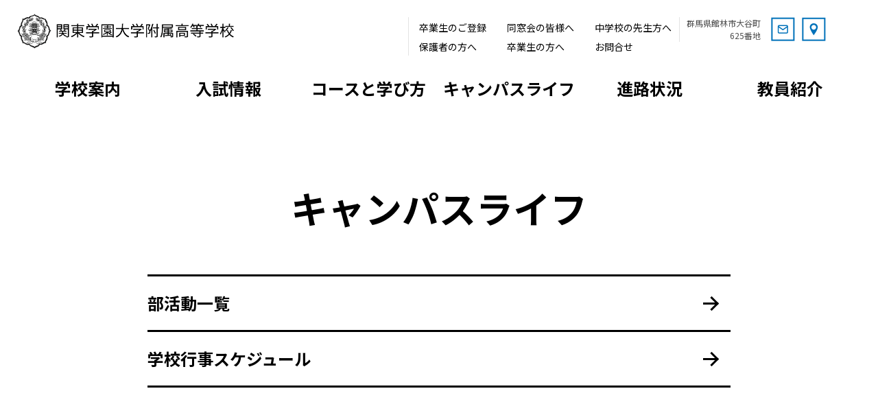

--- FILE ---
content_type: text/html
request_url: https://www.kanto-gakuen.ac.jp/high/campus/
body_size: 22318
content:


<!doctype html>
<html lang="ja">
<head>
<!-- Google Tag Manager -->
<script>(function(w,d,s,l,i){w[l]=w[l]||[];w[l].push({'gtm.start':
new Date().getTime(),event:'gtm.js'});var f=d.getElementsByTagName(s)[0],
j=d.createElement(s),dl=l!='dataLayer'?'&l='+l:'';j.async=true;j.src=
'https://www.googletagmanager.com/gtm.js?id='+i+dl;f.parentNode.insertBefore(j,f);
})(window,document,'script','dataLayer','GTM-KTVV25J');</script>
<!-- End Google Tag Manager -->
<meta charset="utf-8">
<meta name="viewport" content="width=device-width, initial-scale=1.0,user-scalable=no">
<meta name="format-detection" content="telephone=no">
<meta name="description" content="キャンパスライフ　関東学園大学附属高等学校">
<meta name="keywords" content="キャンパスライフ,私立高校,受験,短期留学,習熟度,クラス,マルチメディア,スポーツ,附属,教育顧問,カンガク,関学,群馬,館林">
<meta name="author" content="関東学園大学附属高等学校">
<title>キャンパスライフ　関東学園大学附属高等学校</title>
<meta property="og:title" content="キャンパスライフ　関東学園大学附属高等学校">
<meta property="og:type" content="website">
<meta property="og:description" content="キャンパスライフ　関東学園大学附属高等学校">
<meta property="og:url" content="https://www.kanto-gakuen.ac.jp/high/">
<meta property="og:site_name" content="関東学園大学附属高等学校">
<link rel="canonical" href="https://www.kanto-gakuen.ac.jp/high/">
<link rel="shortcut icon" type="image/ico" href="//www.kanto-gakuen.ac.jp/high/favicon.ico">
<meta name="apple-mobile-web-app-title" content="関東学園大学附属高等学校">
<!-- slick.min.js file -->
<link rel="stylesheet" type="text/css" href="//www.kanto-gakuen.ac.jp/high/shared/slick/slick.css" media="screen">
<link rel="stylesheet" type="text/css" href="//www.kanto-gakuen.ac.jp/high/shared/slick/slick-theme.css" media="screen">
<!-- END slick.min.js file -->
<link rel="stylesheet" href="//www.kanto-gakuen.ac.jp/high/shared/css/bootstrap.min.css">
<link rel="stylesheet" href="//www.kanto-gakuen.ac.jp/high/shared/css/import.css">
<link rel="stylesheet" href="//www.kanto-gakuen.ac.jp/high/shared/css/all.min.css">
<link rel="stylesheet" href="https://cdnjs.cloudflare.com/ajax/libs/font-awesome/6.5.1/css/all.min.css">
<!-- drawer.min.js ====================-->
<link rel="stylesheet" href="//www.kanto-gakuen.ac.jp/high/shared/drawer/drawer.min.css">
<!-- END drawer.min.js ====================-->
<script src="https://ajax.googleapis.com/ajax/libs/jquery/1.12.4/jquery.min.js"></script>
<script src="//www.kanto-gakuen.ac.jp/high/shared/js/iepngfix.js"></script>
<script src="//www.kanto-gakuen.ac.jp/high/shared/js/iepngrollover.js"></script>
<script src="//www.kanto-gakuen.ac.jp/high/shared/droppy/js/jquery.droppy.js"></script>
<script src="//www.kanto-gakuen.ac.jp/high/shared/js/bootstrap.min.js"></script>
<!-- jquery.colorbox-min.js ====================-->
<link rel="stylesheet" href="//www.kanto-gakuen.ac.jp/high/shared/colorbox/colorbox.css">
<script src="//www.kanto-gakuen.ac.jp/high/shared/colorbox/jquery.colorbox-min.js"></script>
<script>
$(function(){
   $(document).ready(colorbox);
   $(window).on('resize',colorbox);
   function colorbox() {
       var baseWidth = $(window).width();
       var w = baseWidth*0.8;
       var h = w*0.57;
   $(".youtube-modal").colorbox({
       iframe:true,
       innerWidth: w,
       innerHeight: h,
       maxWidth: "90%"
   });
   };
});
</script>
<!-- END jquery.colorbox-min.js ====================-->
<!-- jquery.matchHeight.js ====================-->
<script src="//www.kanto-gakuen.ac.jp/high/shared/js/jquery.matchHeight.js"></script>
<script>
	$(function() {
    $('.match').matchHeight();
});
</script>
<!-- END jquery.matchHeight.js ====================-->
<!-- slick.min.js file -->
<script src="//www.kanto-gakuen.ac.jp/high/shared/slick/slick.min.js"></script>
<script>
$(function() {
	$('.slider').slick({
		autoplaySpeed: 4000,
		speed: 500,
		infinite: true,
		dots:true,
		slidesToShow: 1,
		fade:true,
		arrows: true,
		centerMode: true,
		autoplay:true,
		swipe: true,
		centerPadding: '0px'
	});
});
$('.slider').slick({
appendArrows: $('#arrow')
});
	
$(function() {
	$('.slider-s').slick({
		autoplaySpeed: 4000,
		speed: 500,
		infinite: true,
		dots:true,
		slidesToShow: 1,
		fade:true,
		arrows: true,
		centerMode: true,
		autoplay:true,
		swipe: true,
		centerPadding: '0px'
	});
});
$('.slider-s').slick({
appendArrows: $('#arrow')
});
	
$(function() {
	$('.home-news .lis-s1').slick({
		autoplaySpeed: 4000,
		speed: 500,
		infinite: true,
		dots:false,
		slidesToShow: 3,
		slidesToScroll: 1,
		fade:false,
		arrows: true,
		autoplay:true,
		swipe: true,
responsive:[
        {
            breakpoint: 959,
            settings:{
                slidesToShow:2,
            }
        },
        {
            breakpoint: 559,
            settings:{
                slidesToShow:1,
            }
        },
    ]
});
});
$('.home-news .lis-s1').slick({
appendArrows: $('#arrow')
});
</script>
<!-- drawer.min.js ＋　iscroll.js ====================-->
<script src="//www.kanto-gakuen.ac.jp/high/shared/drawer/iscroll.js"></script>
<script src="//www.kanto-gakuen.ac.jp/high/shared/drawer/drawer.min.js"></script>
<script>
$(document).ready(function() {
  $(".drawer").drawer();
});
</script>
<!-- END drawer.min.js ＋　iscroll.js ====================--> 
<script src="//www.kanto-gakuen.ac.jp/high/shared/js/etc.js"></script>
</head>
<body class="drawer drawer--right top">
<!-- Google Tag Manager (noscript) -->
<noscript><iframe src="https://www.googletagmanager.com/ns.html?id=GTM-KTVV25J"
height="0" width="0" style="display:none;visibility:hidden"></iframe></noscript>
<!-- End Google Tag Manager (noscript) -->

<button type="button" class="drawer-toggle drawer-hamburger">
  <span class="sr-only">toggle navigation</span>
  <span class="drawer-hamburger-icon"></span>
</button>
	<nav class="drawer-nav">
<div class="inner">
<ul class="drawer-menu-top">
<li><a href="//www.kanto-gakuen.ac.jp/high/">トップページ</a></li>
<li><span class="click">学校案内</span>
<ul>
<li><a href="//www.kanto-gakuen.ac.jp/high/info/president.htm">校長あいさつ</a></li>
<li><a href="//www.kanto-gakuen.ac.jp/high/info/spirit.htm">建学の精神</a></li>
<li><a href="//www.kanto-gakuen.ac.jp/high/info/schoolpolicy.htm">スクール・ポリシー</a></li>
<li><a href="//www.kanto-gakuen.ac.jp/high/info/history.htm">沿革</a></li>
<li><a href="//www.kanto-gakuen.ac.jp/high/info/campusmap.htm">キャンパス・施設</a></li>
</ul>
</li>
<li><span class="click">入試情報</span>
<ul>
<!-- li><a href="//www.kanto-gakuen.ac.jp/high/op/" target="_blank">学校説明会</a></li -->
<li><a href="//www.kanto-gakuen.ac.jp/high/entrance/kojin-kengaku.htm">個人での学校見学</a></li>
<li><a href="//www.kanto-gakuen.ac.jp/high/entrance/bosyu.htm#bosyu-s">特別推薦入試</a></li>
<li><a href="//www.kanto-gakuen.ac.jp/high/entrance/bosyu.htm#bosyu-s">部活動推薦入試</a></li>
<li><a href="//www.kanto-gakuen.ac.jp/high/entrance/bosyu.htm#bosyu-s">一般推薦入試</a></li>
<li><a href="//www.kanto-gakuen.ac.jp/high/entrance/bosyu.htm#bosyu-h">併願入試</a></li>
<li><a href="//www.kanto-gakuen.ac.jp/high/entrance/documents.htm">提出書類</a></li>
<li><a href="//www.kanto-gakuen.ac.jp/high/entrance/fee.htm">納付金の概要</a></li>
</ul>
</li>
<li><span class="click">コースと学び方</span>
<ul>
<li><a href="//www.kanto-gakuen.ac.jp/high/course-learn/choice.htm">少数選択別クラス</a></li>
<li><a href="//www.kanto-gakuen.ac.jp/high/course-learn/course.htm">高・大連携プログラム</a></li>
<li><a href="//www.kanto-gakuen.ac.jp/high/course-learn/abroad.htm">短期留学</a></li>
<li><a href="//www.kanto-gakuen.ac.jp/high/course-learn/certification.htm">資格取得状況</a></li>
<li><a href="//www.kanto-gakuen.ac.jp/high/course-learn/tokushin.htm">特進コース</a></li>
<li><a href="//www.kanto-gakuen.ac.jp/high/course-learn/shingaku.htm">進学コース</a></li>
</ul>
</li>
<li><span class="click">キャンパスライフ</span>
<ul>
<li><a href="//www.kanto-gakuen.ac.jp/high/club/index.htm">部活動一覧</a></li>
<li><a href="//www.kanto-gakuen.ac.jp/high/event/schedule.htm">学校行事スケジュール</a></li>
</ul>
</li>
<li><span class="click">進路状況</span>
<ul>
<li><a href="//www.kanto-gakuen.ac.jp/high/course-situation/result.htm">過去5年間の主な進路実績</a></li>
</ul>
</li>
<li><span class="click">教員紹介</span>
<ul>
<li><a href="//www.kanto-gakuen.ac.jp/high/teachers-profiles.htm">教員紹介</a></li>
</ul>
</li>
<li><span class="click">その他関連情報</span>
<ul>
<li><a href="//www.kanto-gakuen.ac.jp/high/bus.htm">スクールバス</a></li>
<li><a href="//www.kanto-gakuen.ac.jp/high/uniform/">制服紹介</a></li>
<li><a href="//www.kanto-gakuen.ac.jp/high/heatstroke.htm">熱中症予防ガイドライン</a></li>
<li><a href="//www.kanto-gakuen.ac.jp/high/files/bullying-prevention-basic-policy.pdf" target="_blank">いじめ防止基本方針</a></li>
<li><a href="//www.kanto-gakuen.ac.jp/high/files/club-activity-policy.pdf" target="_blank">部活動方針</a></li>
<li><a href="//www.kanto-gakuen.ac.jp/high/files/sumahorule.pdf" target="_blank">スマートフォンの使い方</a></li>
<li><a href="//www.kanto-gakuen.ac.jp/high/training.htm">教員研修</a></li>
<li><a href="https://outlook.office365.com/" target="_blank">教職員用メール</a></li>
</ul>
</li>
<li><span class="click">関連サイト</span>
<ul>
<li><a href="//www.kanto-gakuen.ac.jp/univer/" target="_blank">関東学園大学</a></li>
<li><a href="//www.kanto-gakuen.ac.jp/" target="_blank">学校法人関東学園</a></li>
</ul>
</li>
</ul><!-- end drawer-menu-top -->
<ul class="drawer-menu-top2">
<li><a href="teacher.htm">中学校の先生方へ</a></li>
<li><a href="guardian.htm">保護者の方へ</a></li>
<li><a href="certificate.htm">卒業生の方へ</a></li>
<li><a href="question.htm">お問合せ</a></li>
<li class="access"><a href="access.htm">交通案内</a></li>
<li><a href="teacher-recruitment-requirements.htm">教員募集要項</a></li>
<li><a href="//www.kanto-gakuen.ac.jp/saiyo/" target="_blank">事務職員募集</a></li>
<li><a href="//kanto-gakuen.alumnet.jp/" target="_blank">卒業生のご登録</a></li>
<li><a href="alumni_association.htm">同窓会の皆様へ</a></li>
<!-- <li><form id="searchbox_118" name="searchbox_118" action="//www.kanto-gakuen.ac.jp/high/searchresult.htm">
<input type="hidden" name="cx" value="010131741760630978819:f8fdraowqi8">
<input type="hidden" name="cof" value="FORID:11">
<input type="text" name="q" size="17" value="" class="txt">
<input type="hidden" name="ie" value="UTF-8">
<input type="submit" name="sa" value="検索" class="sa">
</form></li> -->
</ul><!-- end row -->
</div><!-- end inner -->
	</nav>
	   
<div id="header-top">
	
<h1 class="logo"><a href="//www.kanto-gakuen.ac.jp/high/" title="関東学園大学附属高等学校"><img src="//www.kanto-gakuen.ac.jp/high/shared/images/logo-top.png" alt="関東学園大学附属高等学校"></a></h1>
<ul id="guidenav1">
	<li><a href="//kanto-gakuen.alumnet.jp/" target="_blank">卒業生のご登録</a></li>
	<li><a href="//www.kanto-gakuen.ac.jp/high/alumni_association.htm">同窓会の皆様へ</a></li>
	<li><a href="//www.kanto-gakuen.ac.jp/high/teacher.htm">中学校の先生方へ</a></li>
	<li><a href="//www.kanto-gakuen.ac.jp/high/guardian.htm">保護者の方へ</a></li>
	<li><a href="//www.kanto-gakuen.ac.jp/high/certificate.htm">卒業生の方へ</a></li>
	<li><a href="//www.kanto-gakuen.ac.jp/high/question.htm">お問合せ</a></li>
</ul> 
<ul id="guidenav2">
	<li>群馬県館林市大谷町<br>625番地</li>
	<li><a href="//www.kanto-gakuen.ac.jp/high/question.htm"><img src="//www.kanto-gakuen.ac.jp/high/shared/images/gnav2-01.png" alt="お問合せ"></a></li>
	<li><a href="//www.kanto-gakuen.ac.jp/high/access.htm"><img src="//www.kanto-gakuen.ac.jp/high/shared/images/gnav2-02.png" alt="交通案内"></a></li>
	<!--<li><a href="searchresult.htm"><img src="//www.kanto-gakuen.ac.jp/high/shared/images/gnav2-03.png" alt="検索"></a></li>-->
</ul>
<ul id="globalnav">
	<li><span>学校案内</span>
	<div class="sub">
		<div>
		<h2>学校案内</h2>
		<ul>
			<li><a href="//www.kanto-gakuen.ac.jp/high/info/president.htm">校長あいさつ</a></li>
			<li><a href="//www.kanto-gakuen.ac.jp/high/info/spirit.htm">建学の精神</a></li>
			<li><a href="//www.kanto-gakuen.ac.jp/high/info/schoolpolicy.htm">スクール・ポリシー</a></li>
			<li><a href="//www.kanto-gakuen.ac.jp/high/info/history.htm">沿革</a></li>
			<li><a href="//www.kanto-gakuen.ac.jp/high/info/campusmap.htm">キャンパス・施設</a></li>
		</ul>
		</div>
	</div>
	</li>
	<li><span>入試情報</span>
	<div class="sub">
		<div>
		<h2>入試関連情報内</h2>
		<ul>
			<!-- li><a href="https://www.kanto-gakuen.ac.jp/high/op/" target="_blank">学校説明会</a></li -->
			<li><a href="//www.kanto-gakuen.ac.jp/high/entrance/kojin-kengaku.htm">個人での学校見学</a></li>
		</ul>
		</div>
		<div>
		<h2>入学試験概要</h2>
		<ul>
			<li><a href="//www.kanto-gakuen.ac.jp/high/entrance/bosyu.htm#bosyu-s">特別推薦入試</a></li>
			<li><a href="//www.kanto-gakuen.ac.jp/high/entrance/bosyu.htm#bosyu-s">部活動推薦入試</a></li>
			<li><a href="//www.kanto-gakuen.ac.jp/high/entrance/bosyu.htm#bosyu-s">一般推薦入試</a></li>
			<li><a href="//www.kanto-gakuen.ac.jp/high/entrance/bosyu.htm#bosyu-h">併願入試</a></li>
		</ul>
		</div>
		<div>
		<h2>入学試験要項および提出書類</h2>
		<ul>
			<li><a href="//www.kanto-gakuen.ac.jp/high/entrance/documents.htm">提出書類</a></li>
		</ul>
		</div>
		<div>
		<h2>入学金・授業料などの納付金の概要</h2>
		<ul>
			<li><a href="//www.kanto-gakuen.ac.jp/high/entrance/fee.htm">納付金の概要</a></li>
		</ul>
		</div>
	</div>
	</li>
	<li><span>コースと学び方</span>
	<div class="sub">
		<div>
		<h2>関東学園ならではの学び方</h2>
		<ul>
			<li><a href="//www.kanto-gakuen.ac.jp/high/course-learn/choice.htm">少数選択別クラス</a></li>
			<li><a href="//www.kanto-gakuen.ac.jp/high/course-learn/course.htm">高・大連携プログラム</a></li>
			<li><a href="//www.kanto-gakuen.ac.jp/high/course-learn/abroad.htm">短期留学</a></li>
			<li><a href="//www.kanto-gakuen.ac.jp/high/course-learn/certification.htm">資格取得状況</a></li>
		</ul>
		</div>
		<div>
		<h2>選べるコース</h2>
		<ul>
			<li><a href="//www.kanto-gakuen.ac.jp/high/course-learn/tokushin.htm">特進コース</a></li>
			<li><a href="//www.kanto-gakuen.ac.jp/high/course-learn/shingaku.htm">進学コース</a></li>
		</ul>
		</div>
	</div>
	</li>
<li><span>キャンパスライフ</span>
<div class="sub">
<div>
<h2>キャンパスライフ</h2>
<ul>
<li><a href="//www.kanto-gakuen.ac.jp/high/club/index.htm">部活動一覧</a></li>
<li><a href="//www.kanto-gakuen.ac.jp/high/event/schedule.htm">学校行事スケジュール</a></li>
</ul>
</div>
</div></li>
<li><span>進路状況</span>
<div class="sub">
<div>
<h2>進路実績</h2>
<ul>
<li><a href="//www.kanto-gakuen.ac.jp/high/course-situation/result.htm">過去5年間の主な進路実績</a></li>
</ul>
</div>
</div></li>
<li><span>教員紹介</span>
<div class="sub">
<div>
<h2>教員紹介</h2>
<ul>
<li><a href="//www.kanto-gakuen.ac.jp/high/teachers-profiles.htm">教員紹介</a></li>
</ul>
</div>
</div></li>
</ul>
	
</div><!-- end header-to -->	
	
	
	
	

<div id="container">
<div id="container-in" class="campus-box01">
	
	<section>
<h2 class="tit-s1">キャンパスライフ</h2>
<ul class="lis-s1">
<li class="club"><a href="../club/index.htm">部活動一覧</a></li>
<li class="event"><a href="../event/schedule.htm">学校行事スケジュール</a></li>
</ul>
	</section>
			
</div><!-- end container-in -->
</div><!-- end container -->


    


<div id="footer"> 
    <div class="container"> 
    <div class="row">     
 	<div class="col-xs-12 col-sm-4 col-md-2 match">
		
<h3 class="tit-s1">訪問者別メニュー</h3>		
<ul class="assistnav">
<!-- li><a href="//www.kanto-gakuen.ac.jp/high/form/siryo/sfm_form.html">資料請求</a></li -->
<li><a href="//www.kanto-gakuen.ac.jp/high/question.htm">お問合せ</a></li>
<li><a href="//www.kanto-gakuen.ac.jp/high/access.htm">交通案内</a></li>
<li><a href="//www.kanto-gakuen.ac.jp/high/teacher.htm">中学校の先生方へ</a></li>
<li><a href="//www.kanto-gakuen.ac.jp/high/guardian.htm">保護者の方へ</a></li>
<li><a href="//www.kanto-gakuen.ac.jp/high/certificate.htm">卒業生の方へ</a></li>
<li><a href="//www.kanto-gakuen.ac.jp/high/training.htm">教員研修</a></li>
<li><a href="//kanto-gakuen.alumnet.jp/" target="_blank">卒業生ご登録</a></li>
<li><a href="//www.kanto-gakuen.ac.jp/high/alumni_association.htm">同窓会の皆様へ</a></li>
</ul>
		
	</div><!-- end col -->     
 	<div class="col-xs-12 col-sm-4 col-md-2 match">
		
<h3 class="tit-s1">学校案内</h3>
<ul class="assistnav">
<li><a href="//www.kanto-gakuen.ac.jp/high/info/president.htm">校長あいさつ</a></li>
<li><a href="//www.kanto-gakuen.ac.jp/high/info/spirit.htm">建学の精神</a></li>
<li><a href="//www.kanto-gakuen.ac.jp/high/info/schoolpolicy.htm">スクール・ポリシー</a></li>
<li><a href="//www.kanto-gakuen.ac.jp/high/info/history.htm">沿革</a></li>
<li><a href="//www.kanto-gakuen.ac.jp/high/info/campusmap.htm">キャンパス・施設</a></li>
</ul>
		
	</div><!-- end col -->     
 	<div class="col-xs-12 col-sm-4 col-md-2 match">
		
<h3 class="tit-s1">入試情報</h3>
<ul class="assistnav">
<!-- li><a href="//www.kanto-gakuen.ac.jp/high/op/index.htm" target="_blank">学校見学会</a></li -->
<li><a href="//www.kanto-gakuen.ac.jp/high/entrance/kojin-kengaku.htm">個人での学校見学会</a></li>
<li><a href="//www.kanto-gakuen.ac.jp/high/entrance/bosyu.htm#bosyu-s">特別推薦入試</a></li>
<li><a href="//www.kanto-gakuen.ac.jp/high/entrance/bosyu.htm#bosyu-s">部活動推薦入試</a></li>
<li><a href="//www.kanto-gakuen.ac.jp/high/entrance/bosyu.htm#bosyu-s">一般推薦入試</a></li>
<li><a href="//www.kanto-gakuen.ac.jp/high/entrance/bosyu.htm#bosyu-h">併願入試</a></li>
<!-- li><a href="//www.kanto-gakuen.ac.jp/high/entrance/pdf/EntranceExaminationGuidelines-2022.pdf" target="_blank">入学試験要項</a></li -->
<li><a href="//www.kanto-gakuen.ac.jp/high/entrance/documents.htm">提出書類</a></li>
<li><a href="//www.kanto-gakuen.ac.jp/high/entrance/fee.htm">納付金の概要</a></li>
</ul>
		
	</div><!-- end col -->     
 	<div class="col-xs-12 col-sm-4 col-md-2 match">
		
<h3 class="tit-s1">コースと学び方</h3>
<ul class="assistnav">
<li><a href="//www.kanto-gakuen.ac.jp/high/course-learn/choice.htm">少数選択別クラス</a></li>
<li><a href="//www.kanto-gakuen.ac.jp/high/course-learn/course.htm">高・大連携プログラム</a></li>
<li><a href="//www.kanto-gakuen.ac.jp/high/course-learn/abroad.htm">短期留学特集</a></li>
<li><a href="//www.kanto-gakuen.ac.jp/high/course-learn/certification.htm">資格取得状況</a></li>
<li><a href="//www.kanto-gakuen.ac.jp/high/course-learn/tokushin.htm">特進コース</a></li>
<li><a href="//www.kanto-gakuen.ac.jp/high/course-learn/shingaku.htm">進学コース</a></li>
</ul>
		
	</div><!-- end col -->
 	<div class="col-xs-12 col-sm-4 col-md-2 match">
		
<h3 class="tit-s1">キャンパスライフ</h3>
<ul class="assistnav">
<li><a href="//www.kanto-gakuen.ac.jp/high/club/index.htm">部活動一覧</a></li>
<li><a href="//www.kanto-gakuen.ac.jp/high/event/schedule.htm">学校行事スケジュール</a></li>
</ul>
<h3 class="tit-s1">その他関連情報</h3>
<ul class="assistnav">
<li><a href="//www.kanto-gakuen.ac.jp/high/heatstroke.htm">熱中症予防ガイドライン</a></li>
<li><a href="//www.kanto-gakuen.ac.jp/high/files/bullying-prevention-basic-policy.pdf" target="_blank">いじめ防止基本方針</a></li>
<li><a href="//www.kanto-gakuen.ac.jp/high/club-activity-policy.htm" target="_blank">部活動方針</a></li>
<li><a href="//www.kanto-gakuen.ac.jp/high/files/sumahorule.pdf" target="_blank">スマートフォンの使い方</a></li>
</ul>
		
	</div><!-- end col -->       
 	<div class="col-xs-12 col-sm-4 col-md-2 match">
		
<h3 class="tit-s1">進路状況</h3>
<ul class="assistnav">
<li><a href="//www.kanto-gakuen.ac.jp/high/course-situation/result.htm">過去5年間の主な合格実績
</a></li>
</ul>

<h3 class="tit-s1">教員紹介</h3>
<ul class="assistnav">
<li><a href="//www.kanto-gakuen.ac.jp/high/teachers-profiles.htm">教員紹介
</a></li>
</ul>

<h3 class="tit-s1">関連サイト</h3>
<ul class="assistnav">
<li><a href="//www.kanto-gakuen.ac.jp/univer/" target="_blank">関東学園大学</a></li>
<li><a href="//www.kanto-gakuen.ac.jp/junir/" target="_blank">関東短期大学</a></li>
<li><a href="//www.kanto-gakuen.ac.jp/" target="_blank">学校法人関東学園</a></li>
</ul>
		
	</div><!-- end col -->
    </div><!-- end row -->
    </div><!-- end container -->
   
    <div class="container"> 
    <div class="row">   
 	<div class="col-xs-12 col-sm-12 col-md-12"> 
		
<div class="cop-add">
<div class="add">
<p class="logo"><img src="//www.kanto-gakuen.ac.jp/high/shared/images/logo2.png" alt="関東学園大学附属高等学校"></p>
<p>〒374-8555 群馬県館林市大谷町625番地<br>
<a href="tel:0276741213" class="tel">TEL：0276-74-1213<span>（代）</span></a></p>
</div> 
<div class="cop"> 
<small>Copyright &copy; <a href="//www.kanto-gakuen.ac.jp/high/" title="関東学園大学附属高等学校">Kanto Gakuen High School.</a> All Rights Reserved.</small>
</div> 
</div><!-- end cop-add -->
		
	</div><!-- end col -->
    </div><!-- end row -->
    </div><!-- end container -->
<p class="gotop"><a href="#header" title="ページの先頭へ"><span></span></a></p>  
</div><!-- end footer -->
	


</body>
</html>


--- FILE ---
content_type: text/css
request_url: https://www.kanto-gakuen.ac.jp/high/shared/css/import.css
body_size: 328
content:
@charset "utf-8";

/* フォントスタイル */
@import url('https://fonts.googleapis.com/css2?family=Noto+Sans+JP:wght@400;700;900&display=swap');/*font-family: 'Noto Sans JP', sans-serif;*/


/* 共通スタイル */

@import url("common.css");


/* コンテンツスタイル */

@import url("content.css?202504011109");



--- FILE ---
content_type: text/css
request_url: https://www.kanto-gakuen.ac.jp/high/shared/css/common.css
body_size: 32110
content:
@charset "utf-8";

/*------------------------------------------------------------------------------
Css name: common.css
Css info: 共通スタイル
------------------------------------------------------------------------------*/

/*------------------------------------------------------------------------
基本
--------------------------------------------------------------------------*/
@-ms-viewport/*IE でスクロールバーがコンテンツに重なるのを避ける*/
	{
	width: auto !important;
	initial-scale: 1 !important;
	}

*{
	margin: 0px;
	padding: 0px;
	/*zoom:1;*/
	font-weight:normal;
	font-style:normal;
	}

html{
	height:100%;
	overflow-y:scroll; 
	overflow-x : hidden ;
	}

body{
	height:100%;
	background:#ffffff !important;/*印刷*/
	text-align:center;
	margin:0px;
	padding:0px;
	font-family: 'Noto Sans JP', sans-serif, "游ゴシック", YuGothic, "Hiragino Kaku Gothic ProN", Meiryo;
	font-weight:normal;
	font-style:normal;
	color:#000000 !important;/*印刷*/
	font-size:16px;
	}

article, aside, dialog, figure, footer,header,hgroup, nav, section { display: block; }

body *,
body p{ 
    line-height:1.75;
	} 


table, th, td, th {
	border-collapse: collapse;
	border-spacing: 0;
	font-weight: normal;
	font-size:1em;
	}

table,div,ol,ul,dl,dt,dd{
	margin:0px;
	padding:0px;
	list-style-type:none;
	/*zoom: normal;*/
	}
	li{
		margin:0px;
		padding:0px;
		}

textarea,input{
	font-size:1em;
	}

input[type="submit"] {
   -webkit-appearance: none;
   border-radius: 0;
	}

/* For modern browsers 回り込みの解除 */
.clearfix:before,
.clearfix:after {
    content:"";
    display:table;
	} 
.clearfix:after {
    clear:both;
	} 

.f-lef{
	float:left;
	}
	
.f-rig{
	float:right;
	}

.cen{
	text-align:center;
	}

.rig{
	text-align:right;
	}

.lef{
	text-align:left;
	}

h1,h2,h3,h4,h5,h6,small{
	font-size:100%;
	line-height:100%;
	margin:0px;
	padding:0px;
	}

em{
	color:#cc0000 !important;/*印刷*/
	font-style:normal;
	}

strong{
	color:#cc0000 !important;/*印刷*/
	}
	
b{
	}
	
hr {
	display:none;
	}

img,table {	
	border:0px; /* イメージ・テーブル線消し */
	}

img{
	vertical-align: bottom;	/* Strict時の画像下のスキマを埋める(Firefox) */
	}
	
.nonetxt{
	display:none;
	}

address{
	font-style:normal;
	}

.gotop{
	clear:both;
	text-align:right;
	padding-top:20px;
	}

a,
a:focus{
	outline: none;/* 枠線を消す(Firefox用の記述) */
	}
	a:hover{
		text-decoration:underline;
		}
a[href^="tel:"] { cursor: default; }/*カーソルpointer無効*/


.pan{
	width:100%;
	text-align:left;
	font-size:12px;
	line-height:12px;
	padding:20px 0 0 0;
	}
	.pan a{
		font-size:12px;
		color:#666666 !important;/*印刷*/
		}
	.pan a:after{
		content:" > ";
		}
	.pan a:hover{
		text-decoration:none;
		color:#455765 !important;/*印刷*/
		}


/*gridのgutter調整*/
.row-0 > [class*='col-'] {
    padding-right:0;
    padding-left:0;
}
.row-10 > [class*='col-'] {
    padding-right:5px;
    padding-left:5px;
}
.row-20 > [class*='col-'] {
    padding-right:10px;
    padding-left:10px;
}
.row-40 > [class*='col-'] {
    padding-right:20px;
    padding-left:20px;
}	
.row-50 > [class*='col-'] {
    padding-right:25px;
    padding-left:25px;
}	
.row-70 > [class*='col-'] {
    padding-right:35px;
    padding-left:35px;
}








/*------------------------------------------------------------------------
スライダー
--------------------------------------------------------------------------*/

/*左右の矢印の位置を変える*/
.slick-next {
	right: 0px;
    z-index: 1;
	width:6%;
	height:100%;
	}
	.slick-next::after {
		content:"";
		position:absolute;
		top:0;
		bottom: 0;
		left:0;
		margin:auto;
		display:block;
		width:50px;
		height:50px;
		background-color:rgba(91,91,91,0.9) !important;/*印刷*/
		background-image: url("../slick/next.png") !important;/*印刷*/
		background-position: center 10px !important;/*印刷*/
		background-repeat: no-repeat !important;/*印刷*/
		background-size:38px 30px !important;/*印刷*/
		}
@media only screen and (max-width : 767px) {
.slick-next {
	right: 10px;
	}
	.slick-next::after {
		left:0;
		width:40px;
		height:40px;
		background-size:20px 20px !important;/*印刷*/
		}
}
.slick-prev {
	left: 0px;
    z-index: 1;
	width:6%;
	height:100%;
	}
	.slick-prev::after {
		content:"";
		position:absolute;
		top:0;
		bottom: 0;
		right:0;
		margin:auto;
		display:block;
		width:50px;
		height:50px;
		background-color:rgba(91,91,91,0.9) !important;/*印刷*/
		background-image: url("../slick/prev.png") !important;/*印刷*/
		background-position: center 10px !important;/*印刷*/
		background-repeat: no-repeat !important;/*印刷*/
		background-size:38px 30px !important;/*印刷*/
		}
@media only screen and (max-width : 767px) {
.slick-prev {
	left: 10px;
	}
	.slick-prev::after {
		right:0;
		width:40px;
		height:40px;
		background-size:20px 20px !important;/*印刷*/
		}
}

/*スライド数のドットの位置*/
.slick-dots {
    position:absolute;
	bottom:10%;
	}
/*スライド数のドットの色を変える*/
.slick-dots li.slick-active button:before,
.slick-dots li button:before {
    color: #ffffff !important;/*印刷*/
	}
/*スライド画像の横幅可変*/
.slider img{
    max-width: 100%;
	height: auto;
	margin:0 auto;
	}




#header-img{
	background:#ffffff !important;/*印刷*/
	position:relative;
	top:0;
	overflow: hidden;
	}
	#header-img .slider{
		display:block;
		margin:0;
		}
	#header-img .slider-s{
		display:none;
		}
	#header-img img{
		width:100%;
		height:auto;
		}
	#header-img .bt_twitter-kantogakuenhsfc{
		text-align: right;
		}
		#header-img .bt_twitter-kantogakuenhsfc img{
			max-width:100%;
			width:150px;
			height:auto;
			}
@media screen and (max-width: 767px) {/*767px以下用 */
	#header-img .slider{
		display:none;
		}
	#header-img .slider-s{
		display:block;
		margin:0;
		}
}



@media screen and (max-width: 767px) {/*767px以下用 */
	#header-img .bana_op{
		text-align: center;
		margin:0;
		}
		#header-img .bana_op img{
			max-width:100%;
			width:800px;
			height:auto;
			}
}
@media screen and (min-width: 768px) {/*768px以上用 */
	#header-img .bana_op{
		max-width:1170px;
		margin:0 auto;
		}
		#header-img .bana_op a{
			display:block;
			background: url("../../op/shared/images/bana_op2020.jpg")0 0 no-repeat;
			background-size:contain;
			padding-top:8.54%;/*100÷1170px*/
			height:0;
			margin:auto;
			}
			#header-img .bana_op img{
				display:none;
				}
}


/*------------------------------------------------------------------------
受験生応援サイト2021年度受験用追加
--------------------------------------------------------------------------*/

@media screen and (max-width: 767px) {/*767px以下用 */
	#header-img .bana_jyuken{
		text-align: center;
		margin:0;
		}
		#header-img .bana_jyuken img{
			max-width:100%;
			width:800px;
			height:auto;
			}
}
@media screen and (min-width: 768px) {/*768px以上用 */
	#header-img .bana_jyuken{
		max-width:1170px;
		margin:0 auto;
		}
		#header-img .bana_jyuken a{
			display:block;
			background: url("../../op/shared/images/bana_jyuken2021.jpg")0 0 no-repeat;
			background-size:contain;
			padding-top:8.54%;/*100÷1170px*/
			height:0;
			margin:auto;
			}
			#header-img .bana_jyuken img{
				display:none;
				}
}


/*------------------------------------------------------------------------
受験生応援サイトのバナーを下に小さく
--------------------------------------------------------------------------*/

@media screen and (max-width: 767px) {/*767px以下用 */
	#header-img .bana_tokusetsu{
		text-align: center;
		margin:0;
		}
		#header-img .bana_tokusetsu img{
			max-width:100%;
			width:800px;
			height:auto;
			}
}
@media screen and (min-width: 768px) {/*768px以上用 */
	#header-img .bana_tokusetsu{
		max-width:1170px;
		margin:0 auto;
		}
		#header-img .bana_tokusetsu a{
			display:block;
			background: url("../images/tokusetsu.jpg")0 0 no-repeat;
			background-size:contain;
			padding-top:8.54%;/*100÷1170px*/
			height:0;
			margin:auto;
			}
			#header-img .bana_tokusetsu img{
				display:none;
				}
}


/*------------------------------------------------------------------------
受験生応援サイトのバナーを下に小さくPart2
--------------------------------------------------------------------------*/

@media screen and (max-width: 767px) {/*767px以下用 */
	#header-img .bana_tokusetsu2{
		text-align: center;
		margin:0;
		}
		#header-img .bana_tokusetsu2 img{
			max-width:100%;
			width:800px;
			height:auto;
			}
}
@media screen and (min-width: 768px) {/*768px以上用 */
	#header-img .bana_tokusetsu2{
		max-width:1170px;
		margin:0 auto;
		}
		#header-img .bana_tokusetsu2 a{
			display:block;
			background: url("../images/tokusetsu2.jpg")0 0 no-repeat;
			background-size:contain;
			padding-top:8.54%;/*100÷1170px*/
			height:0;
			margin:auto;
			}
			#header-img .bana_tokusetsu2 img{
				display:none;
				}
}

#header-img .juken img{
max-width:1149px;
width:100%;
height:auto;
margin:20px 0 0 0;
}


/*------------------------------------------------------------------------
レイアウト
--------------------------------------------------------------------------*/

@media screen and (max-width:959px){/*スマホ・タブレット用指定*/
#container{
	background: #ffffff;
	box-sizing: border-box;
	text-align: center;
	padding:50px 0;
	margin:0;
	position: relative;
	}
	#container-in{	
		width:100%;
		height:100%;
		box-sizing: border-box;
		padding:0 4%;
		margin:0;
		position:relative;
		}
		#container-in > #main{
			text-align: left;
			margin:0 0 50px 0;
			}
		#container-in > #side{
			text-align: left;
			margin:0;
			}
}
@media print, screen and (min-width:960px){/*PC用指定*/
#container{
	background: #ffffff;
	box-sizing: border-box;
	text-align: center;
	padding:100px 0;
	margin:0;
	position: relative;
	}
	#container-in{
		max-width:1200px;
		width:100%;
		box-sizing: border-box;
		padding:0 90px;
		margin:0 auto;	
		position: relative;	
		}
	#container-in.flex{
		max-width:1440px;
		padding:0 60px;
		}
		#container-flex{
			display: flex;
			flex-flow: row nowrap;
			align-items:stretch;
			justify-content:space-between;
			}
			#container-flex > #main{
				flex: 1;
				margin:0;
				position: relative;	
				}
			#container-flex > #side{
				width: 200px;
				margin:0 40px 0 0;
				order: -1;
				}
}

		
#header{
	background:#ffffff !important;/*印刷*/
	text-align:left;
	height:100px;
	position:relative;
	z-index:9999;
	}
@media only screen and (max-width : 1200px) {
#header{
	height:150px;
	} 
}	
@media only screen and (max-width : 767px) {
#header{
	position:relative;
	height:60px;
	z-index:0;
	}
}


@media screen and (max-width:1059px){/*スマホ・タブレット用指定(959)*/	
#header-top{
	background:#ffffff;
	text-align:left;
	height:60px;
	position:relative;
	margin:0;
	}
}
@media print, screen and (min-width:1060px){/*PC用指定(960)*/
#header-top{
	background:#ffffff;
	text-align:left;
	height:160px;
	position:relative;
	margin:0;
	}
}


#footer{
	background: #5b5b5b !important;/*印刷*/
	padding:20px 0;
	margin:0;
	text-align:left;
	width:100%;
	position:relative;
	bottom:0;
	}	
@media only screen and (max-width : 767px) {
#footer{
	background: #ffffff !important;/*印刷*/
	padding:20px 0 0 0;
	}	
}


/*------------------------------------------------------------------------
ヘッダー
--------------------------------------------------------------------------*/

#header .logo{
	position:absolute;
	left:15px;
	top:20px;
	} 
	#header .logo img{
		width:auto;
		height:25px;
		}
@media only screen and (max-width : 1200px) {
#header .logo{
	position:absolute;
	left:15px;
	top:55px;
	} 
}
@media only screen and (max-width : 767px) {
#header .logo{
	position:absolute;
	left:15px;
	top:10px;
	}
	#header .logo img{
		width:auto;
		height:30px;
		}
}
@media only screen and (max-width : 480px) {
#header .logo{
	position:absolute;
	left:15px;
	top:15px;
	}
	#header .logo img{
		width:auto;
		height:20px;
		}
}


@media screen and (max-width:1059px){/*スマホ・タブレット用指定(959)*/		
#header-top .logo{
	position:absolute;
	left:5px;
	top:5px;
	margin:0;
	}
	#header-top .logo img{
		max-width:300px;
		width:100%;
		height:auto;
		}
}
@media print, screen and (min-width:1060px){/*PC用指定(960)*/
#header-top .logo{
	position:absolute;
	left:25px;
	top:20px;
	margin:0;
	} 
	#header-top .logo img{
		max-width:316px;
		width:100%;
		height:auto;
		}
}


@media only screen and (max-width : 767px) {
#header #guidenav{
	display:none;
	}
}
@media print, screen and (min-width : 768px) {
#header #guidenav{
	position:absolute;
	top:10px;
	right:15px;
	font-size:0;
	}
	#header #guidenav li{
		display:inline-block;
		vertical-align:middle;
		}
	#header #guidenav li:last-child{
		border-right:none;
		}
	#header #guidenav li.s1 a{
		background:url("../images/gnav_01.png") 10px center no-repeat !important;/*印刷*/
		background-size:16px !important;/*印刷*/
		}
	#header #guidenav li.s2 a{
		background:url("../images/gnav_02.png") 10px center no-repeat !important;/*印刷*/
		background-size:16px !important;/*印刷*/
		}
	#header #guidenav li.s3 a{
		background:url("../images/gnav_03.png") 10px center no-repeat !important;/*印刷*/
		background-size:16px !important;/*印刷*/
		}
	#header #guidenav li.s4 a{
		background:url("../images/gnav_04.png") 10px center no-repeat !important;/*印刷*/
		background-size:16px !important;/*印刷*/
		}
	#header #guidenav li.s5 a{
		background:url("../images/gnav_05.png") 10px center no-repeat !important;/*印刷*/
		background-size:16px !important;/*印刷*/
		}
	#header #guidenav li a{
		display:block;
		padding:0 5px 0 30px;
		min-height:32px;
		font-size:14px;
		line-height:30px;
		text-align:center;
		color:#666666 !important;/*印刷*/
		text-decoration:none;
		-webkit-transition: 0.3s ease-in-out;
		-moz-transition: 0.3s ease-in-out;
		-o-transition: 0.3s ease-in-out;
		transition: 0.3s ease-in-out;
    	background-size: 200% auto;
		}
	#header #guidenav li a:hover{
		color:#4fd6ff !important;/*印刷*/
		}
	#header #guidenav li.search{
		padding-left:10px;
		font-size:12px;
		}
		#header #guidenav li.search input{
			display:inline-block;
			}
		#header #guidenav li.search input.txt{
			border:1px solid #cccccc;
			width:150px;
			min-height:32px;
			padding:0 5px;
			-webkit-appearance: none;
			border-radius: 0;
			}
			#header #guidenav li.search input.sa{
				background: #dfebf7 !important;/*印刷*/
				min-height:32px;
				padding:0 5px;
				border:0;
				-webkit-transition: 0.3s ease-in-out;
				-moz-transition: 0.3s ease-in-out;
				-o-transition: 0.3s ease-in-out;
				transition: 0.3s ease-in-out;
				background-size: 200% auto;
				}
			#header #guidenav li.search input.sa:hover{
				background-color:#4fd6ff !important;/*印刷*/
				background-position: right center;
				}
}


@media screen and (max-width:1059px){/*スマホ・タブレット用指定(959)*/	
#header-top #guidenav1{
	display:none;
	}
}
@media print, screen and (min-width:1060px){/*PC用指定(960)*/
#header-top #guidenav1{
	position:absolute;
	top:25px;
	right:300px;
	width:385px;
	border-left:1px solid #e3e3e3;
	display: flex;
	flex-flow: row wrap;
	align-items:stretch;
	justify-content:flex-start;
	}
	#header-top #guidenav1 li{
		flex-basis: calc(33.33% - 15px);
		max-width: calc(33.33% - 15px);
		margin:0 0 0 15px;
		}
		#header-top #guidenav1 li a{
			font-size:14px;
			color:#000000;
			text-decoration: none;
			-webkit-transition: 0.3s ease-in-out;
			-moz-transition: 0.3s ease-in-out;
			-o-transition: 0.3s ease-in-out;
			transition: 0.3s ease-in-out;
			}
		#header-top #guidenav1 li a:hover{
			color:#0071b9;
			}
}


@media screen and (max-width:1059px){/*スマホ・タブレット用指定(959)*/	
#header-top #guidenav2{
	display:none;
	}
}
@media print, screen and (min-width:1060px){/*PC用指定(960)*/
#header-top #guidenav2{
	position:absolute;
	top:25px;
	right:30px;
	width:260px;
	border-left:1px solid #e3e3e3;
	display: flex;
	flex-flow: row nowrap;
	align-items:stretch;
	justify-content:flex-start;
	margin:0 0 0 5px;
	}
	#header-top #guidenav2 li{
		font-size:12px;
		color:#4d4d4d;
		text-align: right;
		line-height: 1.5;
		margin:0 0 0 10px;
		}
	#header-top #guidenav2 li:nth-child(2){
		margin:0 0 0 15px;
		}
		#header-top #guidenav2 li img{
			max-width:35px;
			width:100%;
			height:auto;
			}
		#header-top #guidenav2 li a img{
			-webkit-transition: 0.3s ease-in-out;
			-moz-transition: 0.3s ease-in-out;
			-o-transition: 0.3s ease-in-out;
			transition: 0.3s ease-in-out;
			}
		#header-top #guidenav2 li a:hover img{
			filter:alpha(opacity=80);
			-moz-opacity: 0.8;
			opacity: 0.8;
			}
}

	
@media only screen and (max-width : 767px) {
.drawer-toggle{/*ボタン調整*/
	background-color:rgba(91,91,91,0.9) !important;/*印刷*/
	min-width:40px;
	}
ul.drawer-menu{
	margin-top:0px;
	width:100%;
	z-index:99999;
	height: 100%;/*スクロール*/
 	overflow: auto;/*スクロール*/
 	-webkit-overflow-scrolling: touch;/*スクロール*/
	padding-bottom:100px;
	}
	ul.drawer-menu li{
		background-color:#ffffff !important;/*印刷*/ 
		min-height:44px;
		font-size:14px;
		line-height:14px;
		text-align:left;
		opacity: 1;
		-webkit-transition: 0.3s ease-in-out;
		-moz-transition: 0.3s ease-in-out;
		-o-transition: 0.3s ease-in-out;
		transition: 0.3s ease-in-out;
		padding:0 35px;
		}	
		ul.drawer-menu li a,
		ul.drawer-menu li span{
			display:block;
			height:44px;
			padding:15px 0;
			font-size:14px;
			line-height:14px;
			color:#666666 !important;/*印刷*/
			text-decoration:none;
			border-bottom:1px solid #5b5b5b;
			}
		ul.drawer-menu li:last-child a{
			border-bottom:none;
			}		
		ul.drawer-menu li.s1 a{
			padding:15px 0 15px 1em;
			}
		ul.drawer-menu li a:hover{
			color:#666666 !important;/*印刷*/
			}
		ul.drawer-menu li form{
			display:block;
			min-height:44px;
			padding:15px 0;
			font-size:14px;
			line-height:14px;
			color:#666666 !important;/*印刷*/
			text-decoration:none;
			border-bottom:1px solid #5b5b5b;
			}	
		ul.drawer-menu li form .txt{
			width:100%;
			height:44px;
			padding:5px;
			-webkit-appearance: none;
			border-radius: 0;
			}	
		ul.drawer-menu li form .sa{
			background: #dfebf7 !important;/*印刷*/
			margin-top:10px;
			width:100%;
			height:44px;
			border:0;
			-webkit-transition: 0.3s ease-in-out;
			-moz-transition: 0.3s ease-in-out;
			-o-transition: 0.3s ease-in-out;
			transition: 0.3s ease-in-out;
			}	
		ul.drawer-menu li form .sa:hover{
			background-color:#4fd6ff !important;/*印刷*/
			}
		ul.drawer-menu li span.click{
			position: relative;
			cursor: pointer;
			}
		ul.drawer-menu li span.click::before {
			position: absolute;
			content: '';
			width: 0;
			height: 0;
			border-left: 8px solid transparent;
			border-right: 8px solid transparent;
			border-top: 8px solid #dfebf7;
			top: 50%;
			right: 0;
			margin-top: -5px;
			}
		ul.drawer-menu li span.click.open::before {
			position: absolute;
			content: '';
			width: 0;
			height: 0;
			border-left: 8px solid transparent;
			border-right: 8px solid transparent;
			border-top:none;
			border-bottom: 8px solid #dfebf7;
			top: 50%;
			right: 0;
			margin-top: -5px;
			}
		ul.drawer-menu li ul{
			display:none;
			}
			ul.drawer-menu li ul li{
				min-height:44px;
				font-size:14px;
				line-height:14px;
				text-align:left;
				opacity: 1;
				-webkit-transition: 0.3s ease-in-out;
				-moz-transition: 0.3s ease-in-out;
				-o-transition: 0.3s ease-in-out;
				transition: 0.3s ease-in-out;
				padding:0 1em;
				}	

#header #globalnav{
	display:none;
    }		
}
@media print, screen and (min-width : 768px) {	
.drawer-toggle.drawer-hamburger{
	display:none;
	}

#header #globalnav{
	margin:80px 0 0 auto;
	font-size:0;
	display:block;
	text-align: right;
    }
	#header #globalnav li{
		display:inline-block;
		position:relative;
		background: #dfebf7 !important;/*印刷*/
		}
	#header #globalnav li.s1:after{
		content: "";
		position:absolute;
		top:0;
		left:-46px;
		width:0;
		height:0;
		border-style: solid;
		border-color: transparent #dfebf7 transparent transparent;
		border-width: 46px 46px 0 0;
		}
		#header #globalnav li a{
			display:block;
			width:100%;
			vertical-align: middle;
			padding:15px;
			box-sizing:border-box;
			font-size:16px;
			line-height:16px;
			text-align:center;
			text-decoration:none;
			color:#666666 !important;/*印刷*/
			-webkit-transition: 0.3s ease-in-out;
			-moz-transition: 0.3s ease-in-out;
			-o-transition: 0.3s ease-in-out;
			transition: 0.3s ease-in-out;
			}
		#header #globalnav li.s2 a{
			padding:15px 46px 15px 15px;
			}
		#header #globalnav li a:hover{
			color:#4fd6ff !important;/*印刷*/
			}
		#header #globalnav li.ac{
			background:#f1f8ff !important;/*印刷*/
			}
}
@media only screen and (min-width : 768px) {
 #header #globalnav{
	margin-top:104px;
    }
}
@media only screen and (min-width : 1200px) {
#header #globalnav{
	margin-top:54px;
    } 
}

#header #globalnav li .sub{
	margin-top:0px;
	font-size:0;
	display:none;
	position:absolute;
	top:46px;
	right:0;
	width:280px;
    }
	#header #globalnav li .sub li{
		display:block;
		}
		#header #globalnav li .sub li a{
			display:block;
			width:100%;
			vertical-align: middle;
			padding:15px 15px;
			box-sizing:border-box;
			font-size:14px;
			line-height:14px;
			text-align:left;
			text-decoration:none;
			color:#666666 !important;/*印刷*/
			border-bottom:1px solid #cccccc;
			background-color:#ffffff !important;/*印刷*/
			-webkit-transition: 0.3s ease-in-out;
			-moz-transition: 0.3s ease-in-out;
			-o-transition: 0.3s ease-in-out;
			transition: 0.3s ease-in-out;
			}
		#header #globalnav li .sub li:last-child a{
			border-bottom:none;
			}
		#header #globalnav li .sub li a:hover{
			background-color:#4fd6ff !important;/*印刷*/
			}


@media screen and (max-width:1059px){/*スマホ・タブレット用指定*/	
#header-top #globalnav{
	display:none;
    }	
}
@media print, screen and (min-width:1060px){/*PC用指定*/
#header-top #globalnav{
	position: relative;
	top:100px;
	height:50px;
	display: flex;
	flex-flow: row nowrap;
	align-items:flex-end;
	justify-content:center;
	margin:0;
	}
	#header-top #globalnav > li{
		flex-basis: 16%;
		max-width:16%;
		text-align: center;
		margin: 0;
		}
		#header-top #globalnav > li > span,
		#header-top #globalnav > li > a{
			font-weight:700;
			font-weight:600;
			font-size: 2.2rem;/*22px*/
			font-size: clamp(18px, 2.2vw, 22px);
			color:#000000;
			cursor: pointer;
			text-decoration: none;
			-webkit-transition: 0.3s ease-in-out;
			-moz-transition: 0.3s ease-in-out;
			-o-transition: 0.3s ease-in-out;
			transition: 0.3s ease-in-out;
			}
		#header-top #globalnav > li > span:hover,
		#header-top #globalnav > li > a:hover,
		#header-top #globalnav > li > span.ac,
		#header-top #globalnav > li > a.ac{
			color:#0071b9;
			}
}
@media print, screen and (min-width:1250px){/*PC用指定*/
		#header-top #globalnav > li > span,
		#header-top #globalnav > li > a{
			font-size: 2.4rem;/*24px*/
			font-size: clamp(20px, 2.4vw, 24px);
			}
}
			#header-top #globalnav > li > .sub{	
				position: absolute;
				z-index: 2;
				top:100%;
				left: 0;
				right:0;
				/*display: none;*/
				width:100%;
				background:rgba(245,245,245,1);
				box-sizing: border-box;
				padding:30px;
				text-align: left;
				display: flex;
				flex-flow: row wrap;
				align-items:stretch;
				justify-content:flex-start;
				margin:0;
				}
				#header-top #globalnav > li > .sub > div{
					width:calc(25% - 5%);
					margin:0 2.5%;
					}
				#header-top #globalnav > li > .sub > div > h2{
					color:#0071b9;
					padding:0 0 10px 0;
					border-bottom:1px solid #0071b9;
					margin:0 0 10px 0;
					}
				#header-top #globalnav > li > .sub > div > ul > li{
					margin:0;
					}
					#header-top #globalnav > li > .sub > div > ul > li > a{
						display: block;
						width:100%;
						height:100%;
						box-sizing: border-box;
						padding:10px 0;
						font-size: 1.4rem;/*14px*/
						line-height: 1;
						color:#222222;
						text-decoration: none;
						}


@media screen and (max-width:1059px){/*スマホ・タブレット用指定(959)*/	
.top .drawer-toggle.drawer-hamburger{
	display:block;
	}
.top .drawer-toggle{/*ボタン調整*/
	background-color:rgba(91,91,91,0.9) !important;/*印刷*/
	min-width:40px;
	}
.drawer-nav{
	background-color:#f5f5f5 !important;/*印刷*/ 
	}
.drawer-nav .inner{
	height: 100%;/*スクロール*/
 	overflow: auto;/*スクロール*/
 	-webkit-overflow-scrolling: touch;/*スクロール*/
	}
 ul.drawer-menu-top{
	margin-top:0px;
	width:100%;
	z-index:99999;
	padding-bottom:15px;
	}
	ul.drawer-menu-top li{
		text-align:left;
		opacity: 1;
		-webkit-transition: 0.3s ease-in-out;
		-moz-transition: 0.3s ease-in-out;
		-o-transition: 0.3s ease-in-out;
		transition: 0.3s ease-in-out;
		padding:0 10px;
		}	
	ul.drawer-menu-top > li:first-child{
		background-color:#ffffff !important;/*印刷*/
		padding:0; 
		}
		ul.drawer-menu-top li a,
		ul.drawer-menu-top li span{
			display:block;
			padding:16px 8px;
			font-size:20px;
			line-height:20px;
			font-weight:middle;
			color:#000000 !important;/*印刷*/
			text-decoration:none;
			}
		ul.drawer-menu-top li a:hover{
			color:#000000 !important;/*印刷*/
			}
		ul.drawer-menu.top li form{
			display:block;
			min-height:44px;
			padding:15px 0;
			font-size:16px;
			line-height:16px;
			color:#000000 !important;/*印刷*/
			text-decoration:none;
			border-bottom:1px solid #5b5b5b;
			}	
		ul.drawer-menu-top li form .txt{
			width:100%;
			height:44px;
			padding:5px;
			-webkit-appearance: none;
			border-radius: 0;
			}	
		ul.drawer-menu-top li form .sa{
			background: #dfebf7 !important;/*印刷*/
			margin-top:10px;
			width:100%;
			height:44px;
			border:0;
			-webkit-transition: 0.3s ease-in-out;
			-moz-transition: 0.3s ease-in-out;
			-o-transition: 0.3s ease-in-out;
			transition: 0.3s ease-in-out;
			}	
		ul.drawer-menu-top li form .sa:hover{
			background-color:#4fd6ff !important;/*印刷*/
			}
		ul.drawer-menu-top li span.click{
			position: relative;
			cursor: pointer;
			}
		ul.drawer-menu-top li span.click::before {
			position: absolute;
			top: 50%;
			right: 10px;
			transform: translateY(-50%);
			-webkit-transform: translateY(-50%);
			-ms-transform: translateY(-50%);
			content: '＋';
			font-size:20px;
			line-height:20px;
			font-weight:bold;
			}
		ul.drawer-menu-top li span.click.open::before {
			position: absolute;
			top: 50%;
			right: 10px;
			transform: translateY(-50%);
			-webkit-transform: translateY(-50%);
			-ms-transform: translateY(-50%);
			content: '－';
			font-size:20px;
			line-height:20px;
			font-weight:bold;
			}
		ul.drawer-menu-top li ul{
			display:none;
			border-top:3px solid #ffffff;
			}
			ul.drawer-menu-top li ul li{
				text-align:left;
				opacity: 1;
				-webkit-transition: 0.3s ease-in-out;
				-moz-transition: 0.3s ease-in-out;
				-o-transition: 0.3s ease-in-out;
				transition: 0.3s ease-in-out;
				padding:0;
				}
				ul.drawer-menu-top li ul li a{
					font-size:16px;
					line-height:16px;
					color:#0071b9 !important;/*印刷*/
					padding:16px 20px;
					border-bottom:3px solid #ffffff;
					}
				ul.drawer-menu-top li:last-child ul li:last-child a{
					border-bottom:none;
					}
	
 ul.drawer-menu-top2{
	margin-top:0px;
	width:100%;
	z-index:99999;
	padding-bottom:100px;
	display: flex;
	flex-flow: row wrap;
	align-items:center;
	justify-content:space-between;
	border-top:3px solid #ffffff;
	}
	ul.drawer-menu-top2 li{
		flex-basis: 50%;
		background-color:#f5f5f5 !important;/*印刷*/ 
		text-align:centre;
		opacity: 1;
		padding:0;
		}	
	ul.drawer-menu-top2 li:last-child{
		flex-basis: 100%;
		}		
	ul.drawer-menu-top2 li.access{
		background: url("../images/gnav2-02.png") 10px center no-repeat;
		background-size:25px;
		}
		ul.drawer-menu-top2 li a{
			display:block;
			padding:25px 10px;
			font-size:16px;
			line-height:16px;
			font-weight:middle;
			color:#000000 !important;/*印刷*/
			text-decoration:none;
			border-bottom:3px solid #ffffff;
			}	
		ul.drawer-menu-top2 li:nth-child(2n) a{
			border-left:3px solid #ffffff;
			}
		ul.drawer-menu-top2 li a:hover{
			color:#000000 !important;/*印刷*/
			}
}
@media print, screen and (min-width:1060px){/*PC用指定(960)*/
.top .drawer-toggle.drawer-hamburger{
	display:none;
	}
}



/*------------------------------------------------------------------------
フッター
--------------------------------------------------------------------------*/

#footer .tit-s1{
	font-size:14px;
	font-weight:normal;
	color:#ffffff !important;/*印刷*/
	padding-bottom:5px;
	border-bottom:1px solid #ffffff;
	margin-bottom:10px;
	}	
@media only screen and (max-width : 767px) {
#footer .tit-s1{
	display:none;
	}
}

#footer .assistnav{
	margin-bottom:40px;
	}
	#footer .assistnav li{
		font-size:12px;
		margin-bottom:10px;
	}
	#footer .assistnav li.s1{
		margin-left:1em;
		}
		#footer .assistnav li a{
			color:#ffffff !important;/*印刷*/
			text-decoration:none;
			}
		#footer .assistnav li a:hover{
			text-decoration:underline;
			}	
@media only screen and (max-width : 767px) {
#footer .assistnav{
	display:none;
	}
}


@media only screen and (max-width : 767px) {
#footer .cop-add{
	width:100%;	
	background: #5b5b5b !important;/*印刷*/
	margin:0;
	padding:20px 0 60px 0;
	}
}

	#footer .cop-add .add{
		}
		#footer .cop-add .add p{
			font-size:12px;
			text-align: center;
			color:#ffffff !important;/*印刷*/
			margin-bottom:10px;
			}
			#footer .cop-add .add p.logo img{
				max-width:100%;
				max-height:40px;
				height:auto;
				}
			#footer .cop-add .add p a{
				color:#ffffff !important;/*印刷*/
				text-decoration: none;
				}
			#footer .cop-add .add p a.tel{
				display:block;
				margin-bottom:20px;
				}
	@media only screen and (max-width : 767px) {
		#footer .cop-add .add p{
			text-align:center;
			margin:0 10px;
			}
	}	
	@media only screen and (max-width : 480px) {
			#footer .cop-add .add p a.tel {
				display:block;
				padding:15px 0;
				background: #dfebf7 !important;/*印刷*/
				color:#666666 !important;/*印刷*/
				font-size:14px;
				line-height:14px;
				text-align:center;
				text-decoration:none;
				margin:15px 0 0 0;
				}
				#footer .cop-add .add p a.tel span {
					font-size:12px;
					line-height:14px;
					}
	}	


	#footer .cop-add .cop{
		color:#ffffff !important;/*印刷*/
		font-style:normal;
		font-size:12px;
		text-align:center;
		}
		#footer .cop-add .cop a{
			text-decoration: none;
			}
		#footer .cop-add .cop a:hover{
			text-decoration:underline;
			}	
	@media only screen and (max-width : 767px) {
	#footer .cop-add .cop{
		padding:0 15%;
		}	
	}	
		#footer .cop-add .container{
			padding-top:20px;
			padding-bottom:20px;
			}
		#footer .cop-add a:link,
		#footer .cop-add a:visited,
		#footer .cop-add a:active,
		#footer .cop-add a:hover{
			color:#ffffff !important;/*印刷*/
			}


#footer .gotop{
	margin:0;
	padding:0;
	position:fixed;
	right:5px;
	bottom:30px;
	display:block;
	width:60px;
	height:60px;
	background-color:rgba(91,91,91,0.9) !important;/*印刷*/
	color:#ffffff !important;/*印刷*/
	-webkit-transition: 0.3s ease-in-out;
	-moz-transition: 0.3s ease-in-out;
	-o-transition: 0.3s ease-in-out;
	transition: 0.3s ease-in-out;
	}
	#footer .gotop:hover{
		background-color:rgba(91,91,91,1) !important;/*印刷*/
		}
		#footer .gotop a{
			display:block;
			width:100%;
			height:100%;
			}
			#footer .gotop a span{
				position:relative;
				top:25px;
				left:20px;
				display:block;
				width:20px;
				height:20px;
				font-weight:bold;
				text-align:center;
				line-height:60px;
				text-decoration:none;
				border-top: 2px solid #fff;
				border-right: 2px solid #fff;
				-webkit-transform: rotate(-45deg);
				transform: rotate(-45deg);
				}	
@media only screen and (max-width : 767px) {
#footer .gotop{
	right:0;
	bottom:0;
	}
}


--- FILE ---
content_type: text/css
request_url: https://www.kanto-gakuen.ac.jp/high/shared/css/content.css?202504011109
body_size: 131461
content:
@charset "utf-8";

/*------------------------------------------------------------------------------
Css name: content.css
Css info: コンテンツスタイル
------------------------------------------------------------------------------*/


@media only screen and (min-width : 768px) {
/* フェードイン */
.fadein {/* 画面外*/
    opacity : 0.1;
    }
.fadein.scrollin {/* 画面内 */
    opacity : 1;
    }
	
/* フェードイン下 */
.fadein-up {/* 画面外*/
    opacity : 0.1;
    transform : translate(0, 50px);
    transition : all 500ms;
    }
.fadein-up.scrollin {/* 画面内 */
    opacity : 1;
    transform : translate(0, 0);
    }

/* フェードイン右 */
.fadein-rig {/* 画面外*/
    opacity : 0.1;
    transform : translateX(100px);
    transition : all 1000ms;
    }
.fadein-rig.scrollin {/* 画面内 */
    opacity : 1;
    transform : translate(0, 0);
    }

/* フェードイン左 */
.fadein-lef {/* 画面外*/
    opacity : 0.1;
    transform : translateX(-100px);
    transition : all 1000ms;
    }
.fadein-lef.scrollin {/* 画面内 */
    opacity : 1;
    transform : translate(0, 0);
    }
}


/* パララックス */
@media only screen and (min-width : 768px) {
div.parallax{
	min-height:400px;
	background-position: 50% 50%;
	background-repeat: no-repeat;
	background-attachment: fixed;
	background-size: cover;	
	}
}
@media screen and (max-width : 767px) {/*767px以下用 */
div.parallax{
	min-height:200px;
	background-position: 50% 50%;
	background-repeat: no-repeat;
	/*background-attachment: fixed;*/
	background-attachment:inherit;
	background-size: cover;
	}
}


/* iframe　レスポンシブ */
.iframe-box {
	position: relative;
	padding-bottom: 56.25%;
	padding-top: 30px;
	height: 0;
	overflow: hidden;
	margin-top: 20px;
	margin-bottom: 20px;
	}
	.iframe-box iframe {
		position: absolute;
		top: 0;
		left: 0;
		width: 100%;
		height: 100%;
		}


/* btn-s1　ボタン */
.btn-s1 a{
	margin:0 auto;
	display:block;
	box-sizing: border-box;
	padding:15px;
	max-width:600px;
	min-height:44px;
	font-size:14px;
	line-height:14px;
	text-align:center;
	font-weight:bold;
	color:#666666 !important;/*印刷*/
	background: #ffffff !important;/*印刷*/
	border:1px solid #666666;
	text-decoration:none;    
	-webkit-transition: all .3s;
	transition: all .3s;
	}
	.btn-s1 a:hover{
		color:#ffffff !important;/*印刷*/
		background: #666666 !important;/*印刷*/
		}
@media only screen and (max-width : 767px) {
.btn-s1 a{
	max-width:100%;
	}
}


/* PDFファイル Acrobat Readerダウンロードページへ */
.box-pdf{
	display:table;
	width:100%;
	background-color:#f6f6f8;
	}
	.box-pdf p{
		display:table-cell;
		vertical-align: middle;
		padding:10px;
		font-size: clamp(14px, 1.6vw, 16px);
		line-height: 2;
		text-align: left;
		}
@media only screen and (max-width : 480px) {
.box-pdf{
	display:block;
	padding:10px 10px 5px 10px;
	}
.box-pdf p{
	display:block;
	padding:0;
	}
}


/* tableを横スクロール */
@media screen and (max-width:559px){/*スマホ用指定*/
.scroll{
    padding-bottom: 10px;
	text-align: left;
	margin:0 0 10px 0;
	overflow: auto;/*tableをスクロールさせる*/
	white-space: nowrap;/*tableのセル内にある文字の折り返しを禁止*/
	}	
.scroll::-webkit-scrollbar {/*スクロールバー全体の高さ*/
    height: 4px;
	}
.scroll::-webkit-scrollbar-track {/*スクロールバー全体の背景*/
    background: #eee;
	}
.scroll::-webkit-scrollbar-thumb {/*スクロールバーの動く部分*/
    background: #aaa;
    border: none;
	}
.scroll-box::-webkit-scrollbar-thumb:hover {/*スクロールバーの動く部分のホバー（マウスオーバー）*/
    background: #999;
	}	
.scroll:before{
	content:"横スクロールできます▼";
	color:#cc0000;
	font-size: 14px;
	}
.scroll:after{
	content:"横スクロールできます▲";
	color:#cc0000;
	font-size: 14px;
	}
}


.scroll-box {
    padding-bottom: 10px;
	text-align: left;
	margin:0 0 10px 0;
    overflow-x: auto;
    -webkit-overflow-scrolling: touch;
	}
.scroll-box::-webkit-scrollbar {/*スクロールバー全体の高さ*/
    height: 4px;
	}
.scroll-box::-webkit-scrollbar-track {/*スクロールバー全体の背景*/
    background: #eee;
	}
.scroll-box::-webkit-scrollbar-thumb {/*スクロールバーの動く部分*/
    background: #aaa;
    border: none;
	}
.scroll-box::-webkit-scrollbar-thumb:hover {/*スクロールバーの動く部分のホバー（マウスオーバー）*/
    background: #999;
	}	
@media screen and (max-width:959px){/*スマホ・タブレット用指定*/
.scroll-box::before{
	content:"横スクロールできます▼";
	color:#cc0000;
	font-size: 14px;
	}
.scroll-box::after{
	content:"横スクロールできます▲";
	color:#cc0000;
	font-size: 14px;
	}
}



/* リンク */
#main a{
	color:#4f81bd !important;/*印刷*/
	text-decoration: underline;
	}
#main a.tel{
	color:#666666 !important;/*印刷*/
	text-decoration: none;
	}
#main a:hover{
	text-decoration: none;
	}




/* input要素のiPhoneでの角丸をなくす*/
@media only screen and (max-width : 767px) {
input[type="button"],
input[type="text"],
input[type="submit"],
input[type="image"],
textarea{
   -webkit-appearance: none;
   border-radius: 0;
	}
}



	

/*//////////////////////////////////////////////////////// */
/* HOME-------------*/
/*//////////////////////////////////////////////////////// */


/* home-event　-------------*/
@media screen and (max-width:959px){/*スマホ・タブレット用指定*/
.home-event{
	background:#f7f7f7;
	box-sizing: border-box;
	text-align: center;
	padding:55px 0;
	margin:0;
	position: relative;
	}
	.home-event-in{	
		width:100%;
		height:100%;
		box-sizing: border-box;
		padding:0 4%;
		margin:0;
		position:relative;
		}
}
@media print, screen and (min-width:960px){/*PC用指定*/
.home-event{
	background:#f7f7f7;
	box-sizing: border-box;
	text-align: center;
	padding:55px 0;
	margin:0;
	position: relative;
	}
	.home-event-in{	
		max-width:1920px;
		width:100%;
		height:100%;
		box-sizing: border-box;
		padding:0 190px;
		margin:0 auto;	
		position: relative;
		}
}


@media screen and (max-width:959px){/*スマホ・タブレット用指定*/
	 .home-event .tit-s1{
		font-size: 2.8rem;/*28px*/
		font-size: clamp(28px, 3.4vw, 34px);
		font-weight:bold;
		text-align:center;
		color:#000000 !important;/*印刷*/
		margin:0 0 20px 0;
		}
}
@media print, screen and (min-width:960px){/*PC用指定*/
	 .home-event .tit-s1{
		font-size: 3.4rem;/*34px*/
		font-size: clamp(28px, 3.4vw, 34px);
		font-weight:bold;
		text-align:center;
		color:#000000 !important;/*印刷*/
		margin:0 0 20px 0;
		}
}


@media screen and (max-width:959px){/*スマホ・タブレット用指定*/
	 .home-event .tit-s2{
		box-sizing: border-box;
		width:100%;
		min-height:60px;
		padding:15px 10px;
		background:#0071b9;
		text-align:center;
		display: flex;
		flex-flow: row wrap;
		align-items:center;
		justify-content:center;
		margin:0;
		}
		 .home-event .tit-s2 img:first-child{
			max-width:212px;
			width:100%;
			height:auto;
			}
		 .home-event .tit-s2 img:last-child{
			max-width:120px;
			width:100%;
			height:auto;
			margin:5px 15px 0 15px;
			}
}
@media print, screen and (min-width:960px){/*PC用指定*/
	 .home-event .tit-s2{
		max-width:1530px;
		box-sizing: border-box;
		width:100%;
		min-height:60px;
		padding:15px 10px;
		background:#0071b9;
		text-align:center;
		display: flex;
		flex-flow: row nowrap;
		align-items:center;
		justify-content:center;
		margin:0;
		}
		 .home-event .tit-s2 img:first-child{
			max-width:212px;
			width:100%;
			height:auto;
			}
		 .home-event .tit-s2 img:last-child{
			max-width:120px;
			width:100%;
			height:auto;
			margin:0 0 0 15px;
			}
}


@media screen and (max-width:959px){/*スマホ・タブレット用指定*/
	 .home-event .box-s1{
		box-sizing: border-box;
		background:#0071b9;
		margin:0;
		position: relative;
		}
	 .home-event .box-s1::after{
		content:"";
		position:absolute;
		z-index: 1;
		top:7.5px;
		bottom:7.5px;
		left:7.5px;
		right:7.5px;
		margin:auto;
		display:block;
		border:2px solid #ffffff;
		pointer-events: none;
		}
		.home-event .box-s1 div{
			margin:0;
			}
			.home-event .box-s1 div img{
				width:100%;
				height:auto;
				}
			.home-event .box-s1 div a img{
				-webkit-transition: 0.3s ease-in-out;
				-moz-transition: 0.3s ease-in-out;
				-o-transition: 0.3s ease-in-out;
				transition: 0.3s ease-in-out;
				}
			.home-event .box-s1 div a:hover img{
				filter:alpha(opacity=80);
				-moz-opacity: 0.8;
				opacity: 0.8;
				}
}
@media print, screen and (min-width:960px){/*PC用指定*/
	 .home-event .box-s1{
		max-width:1536px;
		box-sizing: border-box;
		background:#0071b9;
		display: flex;
		flex-flow: row wrap;
		align-items:center;
		justify-content:center;
		margin:0 auto;
		position: relative;
		}
	 .home-event .box-s1::after{
		content:"";
		position:absolute;
		z-index: 1;
		top:3.57%;/*15/420*/
		bottom:3.57%;
		left:0.97%;/*15/1536*/
		right:0.97%;
		margin:auto;
		display:block;
		border:2px solid #ffffff;
		pointer-events: none;
		}
		.home-event .box-s1 div{
			flex-basis: 50%;
			max-width: 50%;
			margin:0;
			}
			.home-event .box-s1 div img{
				max-width:768px;
				width:100%;
				height:auto;
				}
			.home-event .box-s1 div a img{
				-webkit-transition: 0.3s ease-in-out;
				-moz-transition: 0.3s ease-in-out;
				-o-transition: 0.3s ease-in-out;
				transition: 0.3s ease-in-out;
				}
			.home-event .box-s1 div a:hover img{
				filter:alpha(opacity=80);
				-moz-opacity: 0.8;
				opacity: 0.8;
				}
}




/* home-movie　-------------*/
@media screen and (max-width:959px){/*スマホ・タブレット用指定*/
.home-movie{
	background:#ffffff;
	box-sizing: border-box;
	text-align: center;
	padding:60px 0 0 0;
	margin:0;
	position: relative;
	}
	.home-movie-in{	
		width:100%;
		height:100%;
		box-sizing: border-box;
		padding:0 4%;
		margin:0;
		position:relative;
		}
}
@media print, screen and (min-width:960px){/*PC用指定*/
.home-movie{
	background:#ffffff;
	box-sizing: border-box;
	text-align: center;
	padding:60px 0 0 0;
	margin:0;
	position: relative;
	}
	.home-movie-in{	
		max-width:1920px;
		width:100%;
		height:100%;
		box-sizing: border-box;
		padding:0 15px;
		margin:0 auto;	
		position: relative;
		}
}


@media screen and (max-width:959px){/*スマホ・タブレット用指定*/
	 .home-movie .tit-s1{
		font-size: 2.8rem;/*28px*/
		font-size: clamp(28px, 3.4vw, 34px);
		font-weight:bold;
		text-align:center;
		color:#000000;
		margin:0 0 30px 0;
		}
}
@media print, screen and (min-width:960px){/*PC用指定*/
	 .home-movie .tit-s1{
		font-size: 3.4rem;/*34px*/
		font-size: clamp(28px, 3.4vw, 34px);
		font-weight:bold;
		text-align:center;
		color:#000000;
		margin:0 0 30px 0;
		}
}


@media screen and (max-width:959px){/*スマホ・タブレット用指定*/
	 .home-movie .box-s1{
		margin:0;
		}
		.home-movie .box-s1 > div{
			margin:0;
			position:relative;
			}
		.home-movie .box-s1 > div:nth-child(1){
			margin:0 0 20px 0;
			}
			.home-movie .box-s1 > div > a:before {
				position: absolute;
				content: "";
				display: block;
				top: 50%;
				left: 50%;
				transform: translate(-50%, -50%);
				background: rgba(0, 0, 0, .4);
				border-radius: 6px;
				width: 100px;
				height: 60px;
				}
			.home-movie .box-s1 > div > a:after {
				position: absolute;
				content: "";
				display: block;
				top: 50%;
				left: 50%;
				transform: translate(-40%, -50%);
				border-style: solid;
				border-color: transparent transparent transparent rgba(255, 255, 255, .4);
				border-width: 15px 0 15px 25px;
				}
			.home-movie .box-s1 >  div > a:hover:before {
				background:#ff0000;
				}
			.home-movie .box-s1 > div > a:hover:after {
				border-color: transparent transparent transparent rgba(255, 255, 255, 1);
				}
}
@media print, screen and (min-width:960px){/*PC用指定*/
	 .home-movie .box-s1{
		display: flex;
		flex-flow: row nowrap;
		align-items:center;
		justify-content:center;
		margin:0 0 0 -45px;
		}
		.home-movie .box-s1 > div{
			margin:0 0 0 45px;
			position:relative;
			}
			.home-movie .box-s1 > div > a:before {
				position: absolute;
				content: "";
				display: block;
				top: 50%;
				left: 50%;
				transform: translate(-50%, -50%);
				background: rgba(0, 0, 0, .4);
				border-radius: 6px;
				width: 100px;
				height: 60px;
				}
			.home-movie .box-s1 > div > a:after {
				position: absolute;
				content: "";
				display: block;
				top: 50%;
				left: 50%;
				transform: translate(-40%, -50%);
				border-style: solid;
				border-color: transparent transparent transparent rgba(255, 255, 255, .4);
				border-width: 15px 0 15px 25px;
				}
			.home-movie .box-s1 >  div > a:hover:before {
				background:#ff0000;
				}
			.home-movie .box-s1 > div > a:hover:after {
				border-color: transparent transparent transparent rgba(255, 255, 255, 1);
				}
}


	.home-movie p {
		content: "";
		position: absolute;
		bottom: 15%;
		left: 0;
		right:0;
		margin:auto;
		display:block;
		width:90%;
		background: rgba(0, 0, 0, .4);
		border-radius: 6px;
		font-size: 1.4rem;/*14px*/
		font-size: clamp(16px, 2.4vw, 24px);
		color:#ffffff;
		}
@media print, screen and (min-width:960px){/*PC用指定*/
	.home-movie p {
		bottom: 10%;
		font-size: 2.4rem;/*24px*/
		font-size: clamp(16px, 2.4vw, 24px);
		}
}


 	.home-movie img {
		max-width:100%;
		height:auto;
		}
@media all and (-ms-high-contrast: none) {/*IE*/
 	.home-movie img {
		width:100%;
		}
}


 	.home-movie .iframe {
		position: relative;
		padding-bottom: 56.25%;
		height: 0;
		overflow: hidden;
		}
		.home-movie .iframe iframe {
			position: absolute;
			top: 0;
			left: 0;
			width: 100%;
			height: 100%;
			}




/* home-news　-------------*/
@media screen and (max-width:959px){/*スマホ・タブレット用指定*/
.home-news{
	background:#ffffff;
	box-sizing: border-box;
	text-align: center;
	padding:60px 0;
	margin:0;
	position: relative;
	}
	.home-news-in{	
		width:100%;
		height:100%;
		box-sizing: border-box;
		padding:0 4%;
		margin:0;
		position:relative;
		}
}
@media print, screen and (min-width:960px){/*PC用指定*/
.home-news{
	background:#ffffff;
	box-sizing: border-box;
	text-align: center;
	padding:60px 0;
	margin:0;
	position: relative;
	}
	.home-news-in{	
		max-width:1920px;
		width:100%;
		height:100%;
		box-sizing: border-box;
		padding:0 15px;
		margin:0 auto;	
		position: relative;
		}
}


@media screen and (max-width:959px){/*スマホ・タブレット用指定*/
	 .home-news .tit-s1{
		font-size: 2.8rem;/*28px*/
		font-size: clamp(28px, 3.4vw, 34px);
		font-weight:bold;
		text-align:center;
		color:#000000;
		margin:0 0 30px 0;
		}
}
@media print, screen and (min-width:960px){/*PC用指定*/
	 .home-news .tit-s1{
		font-size: 3.4rem;/*34px*/
		font-size: clamp(28px, 3.4vw, 34px);
		font-weight:bold;
		text-align:center;
		color:#000000;
		margin:0 0 30px 0;
		}
}


	.home-news .lis-s1{
		padding:0 2%;
		margin:0 0 50px 0;
		}
		.home-news .lis-s1 li{
			margin:0 0.5%;
			}

 	.home-news img {
		max-width:120%;
		width:100%;
		height:280px;
    	object-fit: cover;
		}
 	.home-news a:hover img{
		-webkit-transition: 0.3s ease-in-out;
		-moz-transition: 0.3s ease-in-out;
		-o-transition: 0.3s ease-in-out;
		transition: 0.3s ease-in-out;
		}
	.home-news a:hover img{
		filter:alpha(opacity=80);
		-moz-opacity: 0.8;
		opacity: 0.8;
		}


		.home-news .txt-s1{
			margin: 15px 0 10px 0;
			}
 			.home-news .txt-s1 span{
				display:inline-block;
				width:49%;
				font-size:16px;
				line-height: 1.6;			 
				font-weight:bold;
				color:#000000;					
				}
				.home-news .txt-s1 span:first-child{
					text-align: left;
					}
				.home-news .txt-s1 span:last-child{
					text-align: right;			
					}
					 .home-news .txt-s1 a{				 
						font-weight:bold;
						color:#0071b9
						}


		 .home-news .tit-s2{
			font-size:14px;
			line-height: 1.6;			 
			font-weight:normal;
			text-align: left;
			color:#000000;
			}


	 .home-news .btn-s1{
		margin:0 auto;
		}
@media screen and (max-width:959px){/*スマホ・タブレット用指定*/
		.home-news .btn-s1 a{
			border:5px solid #000000;
			box-sizing: border-box;
			max-width:500px;
			width:100%;
			font-size:16px;
			color:#000000 !important;/*印刷*/
			position:relative;
			}
			.home-news .btn-s1 a::before {
				content: "";
				position: absolute;
				z-index: 1;
				top:0;
				bottom:0;
				right:29px;
				width: 10px;
				height: 10px;
				border-bottom: 2px solid #000000;
				border-right: 2px solid #000000;
				transform: translateX(0) rotate(-45deg);
				margin:auto;
				}
}
@media print, screen and (min-width:960px){/*PC用指定*/
		.home-news .btn-s1 a{
			border:5px solid #000000;
			box-sizing: border-box;
			max-width:500px;
			width:100%;
			font-size:18px;
			color:#000000 !important;/*印刷*/
			position:relative;
			-webkit-transition: 0.3s ease-in-out;
			-moz-transition: 0.3s ease-in-out;
			-o-transition: 0.3s ease-in-out;
			transition: 0.3s ease-in-out;
			}
			.home-news .btn-s1 a::before {
				content: "";
				position: absolute;
				z-index: 1;
				top:0;
				bottom:0;
				right:29px;
				width: 10px;
				height: 10px;
				border-bottom: 2px solid #000000;
				border-right: 2px solid #000000;
				transform: translateX(0) rotate(-45deg);
				margin:auto;
				}	
			.home-news .btn-s1 a:hover {
				border:5px solid #0071b9;
				color:#0071b9 !important;/*印刷*/
				background:#ffffff !important;/*印刷*/
				}	
			.home-news .btn-s1 a:hover::before {
				border-bottom: 2px solid #0071b9;
				border-right: 2px solid #0071b9
				}			
}


/*左右の矢印の位置を変える*/
.home-news .slick-next {
	top:33%;
	right: 0px;
    z-index: 1;
	width:2.5%;
	height:100%;
	}
	.home-news .slick-next::after {
		content:"";
		position:absolute;
		top:0;
		bottom: 0;
		left:0;
		margin:auto;
		display:block;
		width:45px;
		height:45px;
		border:1px solid #0071b9;
		background-color:rgba(255,255,255,0.9) !important;/*印刷*/
		background-image: url("../slick/next-news.png") !important;/*印刷*/
		background-position: center 10px !important;/*印刷*/
		background-repeat: no-repeat !important;/*印刷*/
		background-size:16px 24px !important;/*印刷*/
		}
@media only screen and (max-width : 767px) {
.home-news .slick-next {
	right: 10px;
	}
	.home-news .slick-next::after {
		left:0;
		width:40px;
		height:40px;
		background-size:20px 20px !important;/*印刷*/
		}
}
.home-news .slick-prev {
	top:33%;
	left: 0px;
    z-index: 1;
	width:2.5%;
	height:100%;
	}
	.home-news .slick-prev::after {
		content:"";
		position:absolute;
		top:0;
		bottom: 0;
		right:0;
		margin:auto;
		display:block;
		width:45px;
		height:45px;
		border:1px solid #0071b9;
		background-color:rgba(255,255,255,0.9) !important;/*印刷*/
		background-image: url("../slick/prev-news.png") !important;/*印刷*/
		background-position: center 10px !important;/*印刷*/
		background-repeat: no-repeat !important;/*印刷*/
		background-size:16px 24px !important;/*印刷*/
		}
@media only screen and (max-width : 767px) {
.home-news .slick-prev {
	left: 10px;
	}
	.home-news .slick-prev::after {
		right:0;
		width:40px;
		height:40px;
		background-size:20px 20px !important;/*印刷*/
		}
}


	
/* home-menu -------------*/
@media screen and (max-width:959px){/*スマホ・タブレット用指定*/
.home-menu{
	background:#f7f7f7;
	box-sizing: border-box;
	text-align: center;
	padding:70px 0 40px 0;
	margin:0;
	position: relative;
	}
	.home-menu-in{	
		width:100%;
		height:100%;
		box-sizing: border-box;
		padding:0 4%;
		margin:0;
		position:relative;
		}
}
@media print, screen and (min-width:960px){/*PC用指定*/
.home-menu{
	background:#f7f7f7;
	box-sizing: border-box;
	text-align: center;
	padding:70px 0 40px 0;
	margin:0;
	position: relative;
	}
	.home-menu-in{	
		max-width:1920px;
		width:100%;
		height:100%;
		box-sizing: border-box;
		padding:0 90px;
		margin:0 auto;	
		position: relative;
		}
}


@media screen and (max-width:959px){/*スマホ・タブレット用指定*/
	 .home-menu .box-s1{
		margin:0;
		}
		 .home-menu .box-s1 div{
			margin:0 0 45px 0;
			position: relative;
			}
}
@media print, screen and (min-width:960px){/*PC用指定*/
	 .home-menu .box-s1{
		display: flex;
		flex-flow: row wrap;
		align-items:stretch;
		justify-content:center;
		margin:0 0 0 -60px;
		}
		 .home-menu .box-s1 div{
			flex-basis: calc(33.33% - 60px);
			max-width: calc(33.33% - 60px);
			margin:0 0 45px 60px;
			position: relative;
			}
}
	

	.home-menu a:hover{
		text-decoration: none;
		}


	.home-menu .img-s1{
		margin:0;
		}
		.home-menu .img-s1 img{
			max-width:100%;
			height:auto;
			}
		.home-menu a:hover img{
			-webkit-transition: 0.3s ease-in-out;
			-moz-transition: 0.3s ease-in-out;
			-o-transition: 0.3s ease-in-out;
			transition: 0.3s ease-in-out;
			}
		.home-menu a:hover img{
			filter:alpha(opacity=80);
			-moz-opacity: 0.8;
			opacity: 0.8;
			}


	.home-menu .tit-s1{
		position: absolute;
		left:0;
		right:0;
		bottom:0;
		font-size: 2.5rem;/*25px*/
		font-size: clamp(18px, 2.5vw, 25px);
		font-weight:bold;
		color:#ffffff;
		background: rgba(0, 0, 0, .7);
		padding:25px 10px 25px 10px;
		width:100%;
		}


@media screen and (max-width:559px){/*スマホ用指定*/
	 .home-menu .box-s2{
		display: flex;
		flex-flow: row wrap;
		align-items:stretch;
		justify-content:center;
		margin:0 0 0 -15px;
		}
		 .home-menu .box-s2 div{
			flex-basis: calc(50% - 15px);
			max-width: calc(50% - 15px);
		    height:215px;
			margin:0 0 20px 15px;
			position: relative;
			}
		 .home-menu .box-s2 div.is-empty {/*空の子パネル*/
			height: 0;
			padding-top: 0;
			padding-bottom: 0;
			margin-top: 0;
			margin-bottom: 0;
			}
			.home-menu .box-s2 div a{
				width:100%;
				height:100%;
				box-sizing: border-box;
				padding:120px 0 30px 0;
				background:#0071b9;
				font-size: 2.4rem;/*24px*/
				font-size: clamp(16px, 2.4vw, 24px);
				color:#ffffff;
				font-weight:bold;
				line-height: 1.2;
				text-align: center;
				display: flex;
				flex-flow: row nowrap;
				align-items:flex-end;
				justify-content:center;
				-webkit-transition: 0.3s ease-in-out;
				-moz-transition: 0.3s ease-in-out;
				-o-transition: 0.3s ease-in-out;
				transition: 0.3s ease-in-out;
				}
			.home-menu .box-s2 div:nth-child(1) a{
				background:#0071b9 url("../images/home-menu_ico-01.png") center 45px no-repeat;
				background-size:81px 65px;
				image-rendering: -webkit-optimize-contrast;/*Chrome*/
				}
			.home-menu .box-s2 div:nth-child(2) a{
				background:#0071b9 url("../images/home-menu_ico-02.png") center 52px no-repeat;
				background-size:69px 55px;
				image-rendering: -webkit-optimize-contrast;/*Chrome*/
				}
			.home-menu .box-s2 div:nth-child(3) a{
				background:#0071b9 url("../images/home-menu_ico-15.png") center 55px no-repeat;
				background-size:64px 64px;
				image-rendering: -webkit-optimize-contrast;/*Chrome*/
				}
			.home-menu .box-s2 div:nth-child(4) a{
				background:#0071b9 url("../images/home-menu_ico-03.png") center 56px no-repeat;
				background-size:109px 58px;
				image-rendering: -webkit-optimize-contrast;/*Chrome*/
				}
			.home-menu .box-s2 div:nth-child(5) a{
				background:#0071b9 url("../images/home-menu_ico-04.png") center 45px no-repeat;
				background-size:51px 75px;
				image-rendering: -webkit-optimize-contrast;/*Chrome*/
				}
			.home-menu .box-s2 div:nth-child(6) a{
				background:#0071b9 url("../images/home-menu_ico-05.png") center 58px no-repeat;
				background-size:81px 45px;
				image-rendering: -webkit-optimize-contrast;/*Chrome*/
				}
			.home-menu .box-s2 div:nth-child(7) a{
				background:#0071b9 url("../images/home-menu_ico-14.png") center 35px no-repeat;
				background-size:80px;
				image-rendering: -webkit-optimize-contrast;/*Chrome*/
				}
			.home-menu .box-s2 div:nth-child(8) a{
				background:#0071b9 url("../images/home-menu_ico-06.png") center 50px no-repeat;
				background-size:81px 58px;
				image-rendering: -webkit-optimize-contrast;/*Chrome*/
				}
			.home-menu .box-s2 div:nth-child(9) a{
				background:#0071b9 url("../images/home-menu_ico-07.png") center 50px no-repeat;
				background-size:93px 62px;
				image-rendering: -webkit-optimize-contrast;/*Chrome*/
				}
			.home-menu .box-s2 div:nth-child(10) a{
				background:#0071b9 url("../images/home-menu_ico-08.png") center 40px no-repeat;
				background-size:71px 81px;
				image-rendering: -webkit-optimize-contrast;/*Chrome*/
				}
			.home-menu .box-s2 div:nth-child(11) a{
				background:#0071b9 url("../images/home-menu_ico-09.png") center 46px no-repeat;
				background-size:35px 69px;
				image-rendering: -webkit-optimize-contrast;/*Chrome*/
				}
			.home-menu .box-s2 div:nth-child(12) a{
				background:#0071b9 url("../images/home-menu_ico-10.png") center 45px no-repeat;
				background-size:75px 75px;
				image-rendering: -webkit-optimize-contrast;/*Chrome*/
				}
			.home-menu .box-s2 div:nth-child(13) a{
				background:#0071b9 url("../images/home-menu_ico-11.png") center 40px no-repeat;
				background-size:75px 75px;
				image-rendering: -webkit-optimize-contrast;/*Chrome*/
				}
			.home-menu .box-s2 div:nth-child(14) a{
				background:#0071b9 url("../images/home-menu_ico-12.png") center 56px no-repeat;
				background-size:63px 47px;
				image-rendering: -webkit-optimize-contrast;/*Chrome*/
				}
			.home-menu .box-s2 div:nth-child(15) a{
				background:#0071b9 url("../images/home-menu_ico-13.png") center 45px no-repeat;
				background-size:70px 67px;
				image-rendering: -webkit-optimize-contrast;/*Chrome*/
				}
			.home-menu .box-s2 div a:hover{
				filter:alpha(opacity=80);
				-moz-opacity: 0.8;
				opacity: 0.8;
				}
}
@media print, screen and (min-width:560px){/*PC・タブレット用指定*/
	 .home-menu .box-s2{
		max-width:1385px;/*1370+15*/
		display:flex;
		flex-flow: row wrap;
		align-items:stretch;
		justify-content:center;
		margin:0 auto;
		}
		 .home-menu .box-s2 div{
			flex-basis: 215px;
			max-width: 215px;
			height:215px;
			margin:0 7.5px 20px 7.5px;
			position: relative;
			}
		 .home-menu .box-s2 div.is-empty {/*空の子パネル*/
			height: 0;
			padding-top: 0;
			padding-bottom: 0;
			margin-top: 0;
			margin-bottom: 0;
			}
			.home-menu .box-s2 div a{
				width:100%;
				height:100%;
				box-sizing: border-box;
				padding:120px 0 30px 0;
				background:#0071b9;
				font-size: 2.4rem;/*24px*/
				font-size: clamp(16px, 2.4vw, 24px);
				color:#ffffff;
				font-weight:bold;
				line-height: 1.2;
				text-align: center;
				display: flex;
				flex-flow: row nowrap;
				align-items:flex-end;
				justify-content:center;
				-webkit-transition: 0.3s ease-in-out;
				-moz-transition: 0.3s ease-in-out;
				-o-transition: 0.3s ease-in-out;
				transition: 0.3s ease-in-out;
				}
			.home-menu .box-s2 div:nth-child(1) a{
				background:#0071b9 url("../images/home-menu_ico-01.png") center 45px no-repeat;
				background-size:81px 65px;
				image-rendering: -webkit-optimize-contrast;/*Chrome*/
				}
			.home-menu .box-s2 div:nth-child(2) a{
				background:#0071b9 url("../images/home-menu_ico-02.png") center 52px no-repeat;
				background-size:69px 55px;
				image-rendering: -webkit-optimize-contrast;/*Chrome*/
				}
			.home-menu .box-s2 div:nth-child(3) a{
				background:#0071b9 url("../images/home-menu_ico-15.png") center 55px no-repeat;
				background-size:64px 64px;
				image-rendering: -webkit-optimize-contrast;/*Chrome*/
				}
			.home-menu .box-s2 div:nth-child(4) a{
				background:#0071b9 url("../images/home-menu_ico-03.png") center 56px no-repeat;
				background-size:109px 58px;
				image-rendering: -webkit-optimize-contrast;/*Chrome*/
				}
			.home-menu .box-s2 div:nth-child(5) a{
				background:#0071b9 url("../images/home-menu_ico-04.png") center 45px no-repeat;
				background-size:51px 75px;
				image-rendering: -webkit-optimize-contrast;/*Chrome*/
				}
			.home-menu .box-s2 div:nth-child(6) a{
				background:#0071b9 url("../images/home-menu_ico-05.png") center 58px no-repeat;
				background-size:81px 45px;
				image-rendering: -webkit-optimize-contrast;/*Chrome*/
				}
			.home-menu .box-s2 div:nth-child(7) a{
				background:#0071b9 url("../images/home-menu_ico-14.png") center 35px no-repeat;
				background-size:80px;
				image-rendering: -webkit-optimize-contrast;/*Chrome*/
				}
			.home-menu .box-s2 div:nth-child(8) a{
				background:#0071b9 url("../images/home-menu_ico-06.png") center 50px no-repeat;
				background-size:81px 58px;
				image-rendering: -webkit-optimize-contrast;/*Chrome*/
				}
			.home-menu .box-s2 div:nth-child(9) a{
				background:#0071b9 url("../images/home-menu_ico-07.png") center 50px no-repeat;
				background-size:93px 62px;
				image-rendering: -webkit-optimize-contrast;/*Chrome*/
				}
			.home-menu .box-s2 div:nth-child(10) a{
				background:#0071b9 url("../images/home-menu_ico-08.png") center 40px no-repeat;
				background-size:71px 81px;
				image-rendering: -webkit-optimize-contrast;/*Chrome*/
				}
			.home-menu .box-s2 div:nth-child(11) a{
				background:#0071b9 url("../images/home-menu_ico-09.png") center 46px no-repeat;
				background-size:35px 69px;
				image-rendering: -webkit-optimize-contrast;/*Chrome*/
				}
			.home-menu .box-s2 div:nth-child(12) a{
				background:#0071b9 url("../images/home-menu_ico-10.png") center 45px no-repeat;
				background-size:75px 75px;
				image-rendering: -webkit-optimize-contrast;/*Chrome*/
				}
			.home-menu .box-s2 div:nth-child(13) a{
				background:#0071b9 url("../images/home-menu_ico-11.png") center 40px no-repeat;
				background-size:75px 75px;
				image-rendering: -webkit-optimize-contrast;/*Chrome*/
				}
			.home-menu .box-s2 div:nth-child(14) a{
				background:#0071b9 url("../images/home-menu_ico-12.png") center 56px no-repeat;
				background-size:63px 47px;
				image-rendering: -webkit-optimize-contrast;/*Chrome*/
				}
			.home-menu .box-s2 div:nth-child(15) a{
				background:#0071b9 url("../images/home-menu_ico-13.png") center 45px no-repeat;
				background-size:70px 67px;
				image-rendering: -webkit-optimize-contrast;/*Chrome*/
				}
			.home-menu .box-s2 div a:hover{
				filter:alpha(opacity=80);
				-moz-opacity: 0.8;
				opacity: 0.8;
				}
}




/*//////////////////////////////////////////////////////// */
/* ニュース＆トピックス-------------*/
/*//////////////////////////////////////////////////////// */

		
/* news-box01　-------------*/
	.news .tit-s1{
		font-size: clamp(18px, 5.4vw, 54px);
		line-height: 1.6;
		font-weight:bold;
		text-align: center;
		margin:0 0 1em 0;
		}


	.news .tab{
		display: flex;
		flex-flow: row wrap;
		align-items:stretch;
		justify-content:center;
		margin-bottom:30px;
		}
		.news .tab li{
			flex-basis: calc(100% / 6);
			height:40px;
			font-size: clamp(14px, 1.6vw, 16px);
			line-height: 40px;
			text-align: center;
			border-top:1px solid #c4c4c4;
			border-left:1px solid #c4c4c4;
			border-bottom:1px solid #c4c4c4;
			cursor: pointer;
			}
		.news .tab li:last-child{
			border-right:1px solid #c4c4c4;
			}
	@media only screen and (max-width : 767px) {
		.news .tab li{
			flex-basis:calc(100% / 2 - 10px);
			border-top:none;
			}
		.news .tab li:nth-child(even){
			border-right:1px solid #c4c4c4;
			}
		.news .tab li:nth-child(1),
		.news .tab li:nth-child(2){
			border-top:1px solid #c4c4c4;
			}
	}
		.news .tab li a{
			display:block;
			width:100%;
			height:100%;
			font-size:14px;
			line-height: 14px;
			padding:15px 0;
			text-decoration: none;
			}
			.news .tab li.active{
				background-color:rgba(91,91,91,0.1) !important;/*印刷*/
				cursor: auto;
				}


		.news .tab-area dl {
			display: none;
			}
		.news .tab-area dl.show {
			display: block;
			}
			.news .tab-area dl dt {
				clear:left;
				float:left;
				width:13em;
				font-weight:normal;
				font-size: clamp(14px, 1.6vw, 16px);
				line-height: 2;
				text-align: left;
				padding:5px 0;
				position: relative;
				}	
	@media only screen and (max-width : 767px) {
			.news .tab-area dl dt {
				clear:none;
				float:none;
				width:100%;
				}
	}
				.news .tab-area dl dt img {
					position: relative;
					top:-4px;
					margin-right:10px;
					}
				.news .tab-area dl dt span{
					display:inline-block;
					min-width:70px;
					background-color:#0c2550;
					padding:2px 10px 5px 10px;
					font-size: clamp(12px, 1.2vw, 12px);
					line-height: 2;
					text-align: center;
					color:#ffffff;
					margin-right:10px;
					}
				.news .tab-area dl dt span.s1{
					background-color:#12397a;
					}
				.news .tab-area dl dt span.s2{
					background-color:#184da3;
					}
				.news .tab-area dl dt span.s3{
					background-color:#1d59be;
					}
				.news .tab-area dl dt span.s4{
					background-color:#2063d2;
					}
				.news .tab-area dl dt span.s5{
					background-color:#3676e0;
					}
				.news .tab-area dl dt span.s6{
					background-color:#6496e8;
					}
			.news .tab-area dl dd {
				padding:5px 0 5px 13em;
				position: relative;
				font-size: clamp(14px, 1.6vw, 16px);
				line-height: 2;
				text-align: left;
				}	
	@media only screen and (max-width : 767px) {
			.news .tab-area dl dd {
				padding:0 0 15px 0;
				}
	}
				.news .tab-area dl dd span,
				.news .tab-area dl dd span.news{
					color:#cc0000;
					margin-left:0.5em;
					}

	.news .btn-rss-news{
		text-align:right;
		margin-top:30px;
		}


	.news .lis-s1 li{
		text-align:left;
		margin-bottom:20px;
		}



/*//////////////////////////////////////////////////////// */
/* 入試情報-------------*/
/*//////////////////////////////////////////////////////// */

		
/* entrance　-------------*/
	.entrance .tit-s1{
		font-size: clamp(18px, 5.4vw, 54px);
		line-height: 1.6;
		font-weight:bold;
		text-align: center;
		margin:0 0 1em 0;
		}


	.entrance .tit-s2{
		max-width:850px;
		font-size: clamp(17px, 4.2vw, 42px);
		line-height: 1.6;
		font-weight:bold;
		text-align: left;
		margin:0 auto 1em auto;
		}


	.entrance .lis-s1{
		max-width:850px;
		border-top: 3px solid #000000;
		margin:0 auto 50px auto;
		}
		.entrance .lis-s1 li{
			text-align: left;
			border-bottom: 3px solid #000000;
			}
			.entrance .lis-s1 li a{
				display: block;
				padding:15px 50px 15px 0;
				font-size: clamp(16px, 2.4vw, 24px);
				line-height: 2;
				font-weight:bold;
				color:#000000;
				text-decoration:none;
				-webkit-transition: 0.3s ease-in-out;
				-moz-transition: 0.3s ease-in-out;
				-o-transition: 0.3s ease-in-out;
				transition: 0.3s ease-in-out;
				position: relative;
				}
			.entrance .lis-s1 li a::before{
				content: "";
				margin: auto;
				position: absolute;
				top: 0;
				bottom: 0;
				right: 20px;
				width: 15px;
				height: 15px;
				border-top: 3px solid #000;
				border-right: 3px solid #000;
				transform: rotate(45deg);
				-webkit-transition: 0.3s ease-in-out;
				-moz-transition: 0.3s ease-in-out;
				-o-transition: 0.3s ease-in-out;
				transition: 0.3s ease-in-out;
				}
			.entrance .lis-s1 li a::after {
				content: "";
				margin: auto;
				position: absolute;
				top: 0;
				bottom: 0;
				right: 20px;
				width: 20px;
				height: 3px;
				background: #000;
				-webkit-transition: 0.3s ease-in-out;
				-moz-transition: 0.3s ease-in-out;
				-o-transition: 0.3s ease-in-out;
				transition: 0.3s ease-in-out;
				}
			.entrance .lis-s1 li a:hover{
				color:#0071b9;
				}
			.entrance .lis-s1 li a:hover::before{
				border-top: 3px solid #0071b9;
				border-right: 3px solid #0071b9;
				}
			.entrance .lis-s1 li a:hover::after {
				background: #0071b9;
				}






/*//////////////////////////////////////////////////////// */
/* 学校案内-------------*/
/*//////////////////////////////////////////////////////// */

				
/* info　-------------*/
	.info .tit-s1{
		font-size: clamp(18px, 5.4vw, 54px);
		line-height: 1.6;
		font-weight:bold;
		text-align: center;
		margin:0 auto 1em auto;
		}


	.info .tit-s2{
		max-width:850px;
		font-size: clamp(17px, 4.2vw, 42px);
		line-height: 1.6;
		font-weight:bold;
		text-align: left;
		margin:0 0 1em 0;
		}


	.info .lis-s1{
		max-width:850px;
		border-top: 3px solid #000000;
		margin:0 auto 50px auto;
		}
		.info .lis-s1 li{
			text-align: left;
			border-bottom: 3px solid #000000;
			}
			.info .lis-s1 li a{
				display: block;
				padding:15px 50px 15px 0;
				font-size: clamp(16px, 2.4vw, 24px);
				line-height: 2;
				font-weight:bold;
				color:#000000;
				text-decoration:none;
				-webkit-transition: 0.3s ease-in-out;
				-moz-transition: 0.3s ease-in-out;
				-o-transition: 0.3s ease-in-out;
				transition: 0.3s ease-in-out;
				position: relative;
				}
			.info .lis-s1 li a::before{
				content: "";
				margin: auto;
				position: absolute;
				top: 0;
				bottom: 0;
				right: 20px;
				width: 15px;
				height: 15px;
				border-top: 3px solid #000;
				border-right: 3px solid #000;
				transform: rotate(45deg);
				-webkit-transition: 0.3s ease-in-out;
				-moz-transition: 0.3s ease-in-out;
				-o-transition: 0.3s ease-in-out;
				transition: 0.3s ease-in-out;
				}
			.info .lis-s1 li a::after {
				content: "";
				margin: auto;
				position: absolute;
				top: 0;
				bottom: 0;
				right: 20px;
				width: 20px;
				height: 3px;
				background: #000;
				-webkit-transition: 0.3s ease-in-out;
				-moz-transition: 0.3s ease-in-out;
				-o-transition: 0.3s ease-in-out;
				transition: 0.3s ease-in-out;
				}
			.info .lis-s1 li a:hover{
				color:#0071b9;
				}
			.info .lis-s1 li a:hover::before{
				border-top: 3px solid #0071b9;
				border-right: 3px solid #0071b9;
				}
			.info .lis-s1 li a:hover::after {
				background: #0071b9;
				}







/*//////////////////////////////////////////////////////// */
/* コースと学び方-------------*/
/*//////////////////////////////////////////////////////// */
		
		
/* course-learn　-------------*/
	.course-learn .tit-s1{
		font-size: clamp(18px, 5.4vw, 54px);
		line-height: 1.6;
		font-weight:bold;
		text-align: center;
		margin:0 0 1em 0;
		}


	.course-learn .tit-s2{
		max-width:850px;
		font-size: clamp(17px, 4.2vw, 42px);
		line-height: 1.6;
		font-weight:bold;
		text-align: left;
		margin:0 auto 1em auto;
		}


	.course-learn .lis-s1{
		max-width:850px;
		border-top: 3px solid #000000;
		margin:0 auto 50px auto;
		}
		.course-learn .lis-s1 li{
			text-align: left;
			border-bottom: 3px solid #000000;
			}
			.course-learn .lis-s1 li a{
				display: block;
				padding:15px 50px 15px 0;
				font-size: clamp(16px, 2.4vw, 24px);
				line-height: 2;
				font-weight:bold;
				color:#000000;
				text-decoration:none;
				-webkit-transition: 0.3s ease-in-out;
				-moz-transition: 0.3s ease-in-out;
				-o-transition: 0.3s ease-in-out;
				transition: 0.3s ease-in-out;
				position: relative;
				}
			.course-learn .lis-s1 li a::before{
				content: "";
				margin: auto;
				position: absolute;
				top: 0;
				bottom: 0;
				right: 20px;
				width: 15px;
				height: 15px;
				border-top: 3px solid #000;
				border-right: 3px solid #000;
				transform: rotate(45deg);
				-webkit-transition: 0.3s ease-in-out;
				-moz-transition: 0.3s ease-in-out;
				-o-transition: 0.3s ease-in-out;
				transition: 0.3s ease-in-out;
				}
			.course-learn .lis-s1 li a::after {
				content: "";
				margin: auto;
				position: absolute;
				top: 0;
				bottom: 0;
				right: 20px;
				width: 20px;
				height: 3px;
				background: #000;
				-webkit-transition: 0.3s ease-in-out;
				-moz-transition: 0.3s ease-in-out;
				-o-transition: 0.3s ease-in-out;
				transition: 0.3s ease-in-out;
				}
			.course-learn .lis-s1 li a:hover{
				color:#0071b9;
				}
			.course-learn .lis-s1 li a:hover::before{
				border-top: 3px solid #0071b9;
				border-right: 3px solid #0071b9;
				}
			.course-learn .lis-s1 li a:hover::after {
				background: #0071b9;
				}






/*//////////////////////////////////////////////////////// */
/* キャンパスライフ-------------*/
/*//////////////////////////////////////////////////////// */

		
/* campus-box01　-------------*/
	.campus-box01 .tit-s1{
		font-size: clamp(18px, 5.4vw, 54px);
		line-height: 1.6;
		font-weight:bold;
		text-align: center;
		margin:0 0 1em 0;
		}


	.campus-box01 .tit-s2{
		max-width:850px;
		font-size: clamp(17px, 4.2vw, 42px);
		line-height: 1.6;
		font-weight:bold;
		text-align: left;
		margin:0 auto 1em auto;
		}


	.campus-box01 .lis-s1{
		max-width:850px;
		border-top: 3px solid #000000;
		margin:0 auto 50px auto;
		}
		.campus-box01 .lis-s1 li{
			text-align: left;
			border-bottom: 3px solid #000000;
			}
			.campus-box01 .lis-s1 li a{
				display: block;
				padding:15px 50px 15px 0;
				font-size: clamp(16px, 2.4vw, 24px);
				line-height: 2;
				font-weight:bold;
				color:#000000;
				text-decoration:none;
				-webkit-transition: 0.3s ease-in-out;
				-moz-transition: 0.3s ease-in-out;
				-o-transition: 0.3s ease-in-out;
				transition: 0.3s ease-in-out;
				position: relative;
				}
			.campus-box01 .lis-s1 li a::before{
				content: "";
				margin: auto;
				position: absolute;
				top: 0;
				bottom: 0;
				right: 20px;
				width: 15px;
				height: 15px;
				border-top: 3px solid #000;
				border-right: 3px solid #000;
				transform: rotate(45deg);
				-webkit-transition: 0.3s ease-in-out;
				-moz-transition: 0.3s ease-in-out;
				-o-transition: 0.3s ease-in-out;
				transition: 0.3s ease-in-out;
				}
			.campus-box01 .lis-s1 li a::after {
				content: "";
				margin: auto;
				position: absolute;
				top: 0;
				bottom: 0;
				right: 20px;
				width: 20px;
				height: 3px;
				background: #000;
				-webkit-transition: 0.3s ease-in-out;
				-moz-transition: 0.3s ease-in-out;
				-o-transition: 0.3s ease-in-out;
				transition: 0.3s ease-in-out;
				}
			.campus-box01 .lis-s1 li a:hover{
				color:#0071b9;
				}
			.campus-box01 .lis-s1 li a:hover::before{
				border-top: 3px solid #0071b9;
				border-right: 3px solid #0071b9;
				}
			.campus-box01 .lis-s1 li a:hover::after {
				background: #0071b9;
				}








/*//////////////////////////////////////////////////////// */
/* 進路状況-------------*/
/*//////////////////////////////////////////////////////// */

		
/* course-situation　-------------*/
	.course-situation .tit-s1{
		font-size: clamp(18px, 5.4vw, 54px);
		line-height: 1.6;
		font-weight:bold;
		text-align: center;
		margin:0 0 1em 0;
		}


	.course-situation .tit-s2{
		max-width:850px;
		font-size: clamp(17px, 4.2vw, 42px);
		line-height: 1.6;
		font-weight:bold;
		text-align: left;
		margin:0 auto 1em auto;
		}


	.course-situation .lis-s1{
		max-width:850px;
		border-top: 3px solid #000000;
		margin:0 auto 50px auto;
		}
		.course-situation .lis-s1 li{
			text-align: left;
			border-bottom: 3px solid #000000;
			}
			.course-situation .lis-s1 li a{
				display: block;
				padding:15px 50px 15px 0;
				font-size: clamp(16px, 2.4vw, 24px);
				line-height: 2;
				font-weight:bold;
				color:#000000;
				text-decoration:none;
				-webkit-transition: 0.3s ease-in-out;
				-moz-transition: 0.3s ease-in-out;
				-o-transition: 0.3s ease-in-out;
				transition: 0.3s ease-in-out;
				position: relative;
				}
			.course-situation .lis-s1 li a::before{
				content: "";
				margin: auto;
				position: absolute;
				top: 0;
				bottom: 0;
				right: 20px;
				width: 15px;
				height: 15px;
				border-top: 3px solid #000;
				border-right: 3px solid #000;
				transform: rotate(45deg);
				-webkit-transition: 0.3s ease-in-out;
				-moz-transition: 0.3s ease-in-out;
				-o-transition: 0.3s ease-in-out;
				transition: 0.3s ease-in-out;
				}
			.course-situation .lis-s1 li a::after {
				content: "";
				margin: auto;
				position: absolute;
				top: 0;
				bottom: 0;
				right: 20px;
				width: 20px;
				height: 3px;
				background: #000;
				-webkit-transition: 0.3s ease-in-out;
				-moz-transition: 0.3s ease-in-out;
				-o-transition: 0.3s ease-in-out;
				transition: 0.3s ease-in-out;
				}
			.course-situation .lis-s1 li a:hover{
				color:#0071b9;
				}
			.course-situation .lis-s1 li a:hover::before{
				border-top: 3px solid #0071b9;
				border-right: 3px solid #0071b9;
				}
			.course-situation .lis-s1 li a:hover::after {
				background: #0071b9;
				}








/*//////////////////////////////////////////////////////// */
/* 校長挨拶-------------*/
/*//////////////////////////////////////////////////////// */
 

/* president　-------------*/
    .president .tit-s1{
		font-size: clamp(18px, 5.4vw, 54px);
		line-height: 1.6;
		font-weight:bold;
		text-align: center;
		margin:0 0 1em 0;
        }


	.president .box-s1{
		margin:0 0 50px 0;
		}
		.president .box-s1 > div:nth-child(1){
			margin:0 0 20px 0;
			}
@media print, screen and (min-width:960px){/*PC用指定*/
	.president .box-s1{
		display: flex;
		flex-flow: row nowrap;
		align-items:stretch;
		justify-content:space-between;
		margin:0 0 100px 0;
		}
		.president .box-s1 > div:nth-child(1){
			flex-basis: 315px;
			margin:0 20px 0 0;
			}
		.president .box-s1 > div:nth-child(2){
			flex:1;
			margin:0;
			}
}


    .president .president-box01_img-01{
        text-align: center;
        margin:0 0 10px 0;
        }
        .president .president-box01_img-01 img{
            max-width:630px;
            width:100%;
            height:auto;
            }


    .president .txt-s1{   
		font-size: clamp(14px, 1.6vw, 16px);
		line-height: 2;
        text-align: left;
        margin:0;
        }
        .president .txt-s1 span{
            font-family: "游明朝", YuMincho, "ヒラギノ明朝 ProN W3", "Hiragino Mincho ProN", "HG明朝E", "ＭＳ Ｐ明朝", "ＭＳ 明朝", serif; 
			font-size: clamp(16px, 1.8vw, 18px);
            font-weight:bold;
            }


    .president .txt-s2{
        font-family: "游明朝", YuMincho, "ヒラギノ明朝 ProN W3", "Hiragino Mincho ProN", "HG明朝E", "ＭＳ Ｐ明朝", "ＭＳ 明朝", serif;
       font-size: clamp(16px, 3.4vw, 34px);
		line-height: 2;
        font-weight:bold;
        text-align: left;
        margin:0 0 1em 0;
        }


    .president .txt-s3{
		font-size: clamp(14px, 1.6vw, 16px);
		line-height: 2;
        text-align: left;
        text-indent: 1em;
        margin:0 0 1em 0;
        } 







/*//////////////////////////////////////////////////////// */
/* 建学の精神-------------*/
/*//////////////////////////////////////////////////////// */


/* spirit　-------------*/
	.spirit .tit-s1{
		font-size: clamp(18px, 5.4vw, 54px);
		line-height: 1.6;
		font-weight:bold;
		text-align: center;
		margin:0 0 1em 0;
		}


	.spirit .box-s1{
		margin:0 0 50px 0;
		}
		.spirit .box-s1 > div:nth-child(1){
			margin:0 0 20px 0;
			}
@media print, screen and (min-width:960px){/*PC用指定*/
	.spirit .box-s1{
		display: flex;
		flex-flow: row nowrap;
		align-items:center;
		justify-content:center;
		margin:0 0 100px -50px;
		}
		.spirit .box-s1 > div{
			margin:0 0 0 50px;
			}
}


	.spirit .lis-s1{
		display:inline-block;
		padding:0 auto;
		}
		.spirit .lis-s1 li{
			font-size: clamp(14px, 1.6vw, 16px);
			line-height: 2;
			text-align: left;
			margin:0 0 20px 0;
			}
			.spirit .lis-s1 li span{
				font-family: "游明朝", YuMincho, "ヒラギノ明朝 ProN W3", "Hiragino Mincho ProN", "HG明朝E", "ＭＳ Ｐ明朝", "ＭＳ 明朝", serif;
				font-size: clamp(18px, 3.4vw, 34px);
				font-weight:bold;
				}



	.spirit .spirit-box01_img-01{
		text-align: center;
		margin:0;
		}
		.spirit .spirit-box01_img-01 img{
			max-width:149px;
			width:100%;
			height:auto;
			}


	.spirit .txt-s1{
		font-size: clamp(14px, 1.6vw, 16px);
		line-height: 2;
		text-align: left;
		margin:0;
		}



/*//////////////////////////////////////////////////////// */
/* スクールポリシー-------------*/
/*//////////////////////////////////////////////////////// */


/* schoolpolicy　-------------*/
	.schoolpolicy .tit-s1{
		font-size: clamp(18px, 5.4vw, 54px);
		line-height: 1.6;
		font-weight:bold;
		text-align: center;
		margin:0 0 1em 0;
		}

	.schoolpolicy .box-s1{
		margin:0 0 50px 0;
		}
		.schoolpolicy .box-s1 > div:nth-child(1){
			margin:0 0 20px 0;
			}
@media print, screen and (min-width:960px){/*PC用指定*/
	.schoolpolicy .box-s1{
		display: flex;
		flex-flow: row nowrap;
		align-items:center;
		justify-content:center;
		margin:0 0 100px -50px;
		}
		.schoolpolicy .box-s1 > div{
			margin:0 0 0 50px;
			}
}


	.schoolpolicy .lis-s1{
		display:inline-block;
		padding:0 auto;
		}
		.schoolpolicy .lis-s1 li{
			font-size: clamp(14px, 1.6vw, 16px);
			line-height: 2;
			text-align: left;
			margin:0 0 20px 0;
			}
			.schoolpolicy .lis-s1 li sent{
				font-size: clamp(18px, 3.4vw, 34px);
				font-weight:bold;
				}
			.schoolpolicy .lis-s1 li spec{
				font-size: clamp(16px, 2vw + 1rem, 18px);
				font-weight:normal;
				}



	.schoolpolicy .schoolpolicy-box01_img-01{
		text-align: center;
		margin:0;
		}
		.schoolpolicy .schoolpolicy-box01_img-01 img{
			max-width:149px;
			width:100%;
			height:auto;
			}


	.schoolpolicy .txt-s1{
		font-size: clamp(14px, 1.6vw, 16px);
		line-height: 2;
		text-align: left;
		margin:0;
		}






/*//////////////////////////////////////////////////////// */
/* 沿革 -------------*/
/*//////////////////////////////////////////////////////// */

		
/* history　-------------*/
	.history .tit-s1{
		font-size: clamp(18px, 5.4vw, 54px);
		line-height: 1.6;
		font-weight:bold;
		text-align: center;
		margin:0 0 1em 0;
		}


	.history .tit-s2{
		font-size: clamp(16px, 3.4vw, 34px);
		line-height: 1.6;
		font-weight:bold;
		text-align: left;
		margin:0 0 1em 0;
		}


	.history .txt-s1{
		font-size: clamp(14px, 1.6vw, 16px);
		line-height: 2;
		text-align: left;
		margin:0 0 50px 0;
		}

@media only screen and (max-width : 959px) {/*スマホ・タブレット用指定*/
	.history .tab-s1{
		width:100%;
		margin:0;
		border-collapse: collapse;    /* 重なる線消し */
		word-wrap:break-word;    /* はみ出さない様に */
		overflow-wrap:break-word;     /* はみ出さない様に */
		}
		.history .tab-s1 th{
			display:block;
			font-size: clamp(14px, 1.6vw, 16px);
			line-height: 2;
			font-weight:bold;
			text-align: left;
			padding:0;
			}
		.history .tab-s1 th.s1{
			display:none;
			}
		.history .tab-s1 td{
			display:block;
			font-size: clamp(14px, 1.6vw, 16px);
			line-height: 2;
			text-align: left;
			padding:5px 0 15px 0;
			border-bottom:1px solid #c4c4c4;
			margin:0 0 15px 0;
			}
}
@media print, screen and (min-width:960px){/*PC用指定*/
	.history .tab-s1{
		width:100%;
		margin:0;
		border-collapse: collapse;    /* 重なる線消し */
		word-wrap:break-word;    /* はみ出さない様に */
		overflow-wrap:break-word;     /* はみ出さない様に */
		}
		.history .tab-s1 th{
			font-size: clamp(14px, 1.6vw, 16px);
			line-height: 2;
			font-weight:bold;
			text-align: left;
			padding:15px 0;
			border-bottom:1px solid #c4c4c4;
			}
		.history .tab-s1 td{
			font-size: clamp(14px, 1.6vw, 16px);
			line-height: 2;
			text-align: left;
			padding:15px 0;
			border-bottom:1px solid #c4c4c4;
			}
}







/*//////////////////////////////////////////////////////// */
/* キャンパス・施設 -------------*/
/*//////////////////////////////////////////////////////// */

		
/* campusmap　-------------*/
	.campusmap .tit-s1{
		font-size: clamp(18px, 5.4vw, 54px);
		line-height: 1.6;
		font-weight:bold;
		text-align: center;
		margin:0 0 1em 0;
		}


	.campusmap .tit-s2{
		font-size: clamp(16px, 3.4vw, 34px);
		font-weight:bold;
		text-align: left;
		margin:0 0 1em 0;
		}


	.campusmap .txt-s1{
		font-size: clamp(14px, 1.6vw, 16px);
		line-height: 2;
		text-align: left;
		margin:0 0 50px 0;
		}


	.campusmap .lis-s1{
		margin:0;
		}
		.campusmap .lis-s1 li{
			margin:0 0 20px 0;
			}
@media print, screen and (min-width:960px){/*PC用指定*/
	.campusmap .lis-s1{
		display: flex;
		flex-flow: row wrap;
		align-items:stretch;
		justify-content:space-between;
		margin:0 0 0 -40px;
		}
		.campusmap .lis-s1 li{
			flex-basis: calc(100% / 2 - 40px);
			margin:0 0 20px 40px;
			}
}
			.campusmap .lis-s1 li .img-s1{
				margin:0 0 10px 0;
				}
				.campusmap .lis-s1 li .img-s1 img{
					max-width:630px;
					width:100%;
					height:auto;
					}
			.campusmap .lis-s1 li .tit-s3{
				font-size: clamp(14px, 1.6vw, 16px);
				line-height: 2;
				font-weight:bold;
				text-align: left;
				margin:0;
				}
			.campusmap .lis-s1 li .txt-s2{
				font-size: clamp(14px, 1.6vw, 16px);
				line-height: 2;
				text-align: left;
				margin:0;
				}







/*//////////////////////////////////////////////////////// */
/* 学校紹介動画 -------------*/
/*//////////////////////////////////////////////////////// */

		
/* movie　-------------*/
	.movie .tit-s1{
		font-size: clamp(18px, 5.4vw, 54px);
		line-height: 1.6;
		font-weight:bold;
		text-align: center;
		margin:0 0 1em 0;
		}


	.movie .tit-s2{
		font-size: clamp(16px, 3.4vw, 34px);
		font-weight:bold;
		text-align: left;
		margin:0 0 1em 0;
		}


	.movie .box-s1{
		margin:0 0 50px 0;
		}
		.movie .box-s1 > div:nth-child(1){
			margin:0 0 20px 0;
			}
@media print, screen and (min-width:960px){/*PC用指定*/
	.movie .box-s1{
		display: flex;
		flex-flow: row nowrap;
		align-items:stretch;
		justify-content:space-between;
		margin:0 0 100px -30px;
		}
		.movie .box-s1 > div{
			flex:1;
			margin:0 0 0 30px;
			}
}
			.movie .box-s1 > div .iframe {
				position: relative;
				padding-bottom: 56.25%;
				height: 0;
				overflow: hidden;
				}
				.movie .box-s1 > div .iframe iframe {
					position: absolute;
					top: 0;
					left: 0;
					width: 100%;
					height: 100%;
					}






/*//////////////////////////////////////////////////////// */
/* 個人での学校見学会-------------*/
/*//////////////////////////////////////////////////////// */

		
/* kojin-kengaku　-------------*/
	.kojin-kengaku .tit-s1{
		font-size: clamp(18px, 5.4vw, 54px);
		line-height: 1.6;
		font-weight:bold;
		text-align: center;
		margin:0 0 1em 0;
		}


	.kojin-kengaku .txt-s1{
		font-size: clamp(14px, 1.6vw, 16px);
		line-height: 2;
		text-align: left;
		margin:0 0 50px 0;
		}


	.kojin-kengaku .tit-s2{
		font-size: clamp(16px, 3.4vw, 34px);
		line-height: 1.6;
		font-weight:bold;
		text-align: left;
		margin:0 0 1em 0;
		}


	.kojin-kengaku .lis-s1{
		margin:0 0 50px 0;
		}
		.kojin-kengaku .lis-s1 li{
			font-size: clamp(14px, 1.6vw, 16px);
			line-height: 2;
			text-align: left;
			}
		.kojin-kengaku .lis-s1 li::before{
			content:"※";
			color:#cc0000;/*印刷*/
			}

	.kojin-kengaku .kojin-kengaku-box01_img-01{
		text-align: center;
		margin:0;
		}
		.kojin-kengaku .kojin-kengaku-box01_img-01 img{
			max-width:640px;
			width:100%;
			height:auto;
			}





/*//////////////////////////////////////////////////////// */
/* 入学試験日程および募集要項-------------*/
/*//////////////////////////////////////////////////////// */

		
/* bosyu　-------------*/
	.bosyu .tit-s1{
		font-size: clamp(18px, 5.4vw, 54px);
		line-height: 1.6;
		font-weight:bold;
		text-align: center;
		margin:0 0 1em 0;
		}


	.bosyu .txt-s1{
		font-size: clamp(14px, 1.6vw, 16px);
		line-height: 2;
		text-align: left;
		margin:0 0 4em 0;
		}


	.bosyu .tit-s2{
		font-size: clamp(16px, 3.4vw, 34px);
		line-height: 1.6;
		font-weight:bold;
		text-align: left;
		margin:0 0 1em 0;
		}


	.bosyu .tit-s3{
		font-size: clamp(16px, 2.4vw, 24px);
		line-height: 1.6;
		font-weight:bold;
		text-align: left;
		position:relative;
		margin:0 0 20px 0;
		}
		.bosyu .tit-s3::before{
			content:"◎";
			margin:0 5px 0 0 ;
			}


	.bosyu .tab-s1{
		width:100%;
		table-layout: fixed;
		border-collapse: collapse;    /* 重なる線消し */
		word-wrap:break-word;    /* はみ出さない様に */
		overflow-wrap:break-word;     /* はみ出さない様に */
		margin:0 0 10px 0;
		}
@media screen and (max-width:959px){/*スマホ・タブレット用指定*/
	.bosyu .tab-s1{
		width:200%;
		margin:0;
		}
}
		.bosyu .tab-s1 th{
			background:#f6f6f8 !important;/*印刷*/
			font-size: clamp(14px, 1.6vw, 16px);
			line-height: 2;
			font-weight:bold;
			text-align: center;
			box-sizing: border-box;
			padding:15px 10px;
			border:1px solid #c4c4c4;
			}
		.bosyu .tab-s1 th.sticky{
			width:160px;
			}
@media screen and (max-width:559px){/*スマホ用指定*/	
		.bosyu .tab-s1 th.sticky{
			width:70px;
			padding:15px 5px;
			}
}
@media screen and (max-width:959px){/*スマホ・タブレット用指定*/
		.bosyu .tab-s1 th.sticky{
			position: sticky;
			left: 0;
			}
		.bosyu .tab-s1 th.sticky:before{
			content: "";
			position: absolute;
			top: -1px;
			left: -1px;
			width: 100%;
			height: 100%;
			border-left:1px solid #c4c4c4;
			}
}
@media print, screen and (min-width : 560px) {/*PC・タブレット用指定*/
		.bosyu .tab-s1 th.sticky br.s1{
			display: none;
			}
}
		.bosyu .tab-s1 td{
			vertical-align: top;
			font-size: clamp(14px, 1.6vw, 16px);
			line-height: 2;
			text-align: left;
			box-sizing: border-box;
			padding:15px 10px;
			border:1px solid #c4c4c4;
			}
		.bosyu .tab-s1 td.s1{
			vertical-align:middle;
			text-align: center;
			}


	.bosyu .txt-s2{
		font-size: clamp(14px, 1.6vw, 16px);
		line-height: 2;
		text-align: left;
		text-indent: -1em;
		margin:0 0 4em 1em;
		}


	.bosyu .txt-s3{
		font-size: clamp(14px, 1.6vw, 16px);
		line-height: 2;
		text-align: left;
		margin:0;
		}
	.bosyu .txt-s3 a{
		text-decoration: none;
		}
		.bosyu .txt-s3 img.mail{
			max-width:200px;
			width:100%;
			height:auto;
			position: relative;
			top:-6px;
			}






/*//////////////////////////////////////////////////////// */
/* 入学金・授業料など納付金の概要-------------*/
/*//////////////////////////////////////////////////////// */

		
/* fee　-------------*/
	.fee .tit-s1{
		font-size: clamp(18px, 5.4vw, 54px);
		line-height: 1.6;
		font-weight:bold;
		text-align: center;
		margin:0 0 1em 0;
		}


	.fee .tit-s2{
		font-size: clamp(16px, 3.4vw, 34px);
		line-height: 1.6;
		font-weight:bold;
		text-align: left;
		margin:0 0 1em 0;
		}


	.fee .tab-s1{
		width:100%;
		border-collapse: collapse;    /* 重なる線消し */
		word-wrap:break-word;    /* はみ出さない様に */
		overflow-wrap:break-word;     /* はみ出さない様に */
		margin:0 0 10px 0;
		}
@media screen and (max-width:559px){/*スマホ用指定*/
	.fee .tab-s1{
		width:200%;
		margin:0;
		}
}
		.fee .tab-s1 th{
			background:#f6f6f8 !important;/*印刷*/
			font-size: clamp(14px, 1.6vw, 16px);
			line-height: 2;
			font-weight:bold;
			text-align: center;
			box-sizing: border-box;
			padding:15px;
			border:1px solid #c4c4c4;
			}
		.fee .tab-s1 th.s1{
			width:50%;
			}
		.fee .tab-s1 th.s2{
			width:20%;
			}
		.fee .tab-s1 td{
			vertical-align: top;
			font-size: clamp(14px, 1.6vw, 16px);
			line-height: 2;
			text-align: center;
			box-sizing: border-box;
			padding:15px;
			border:1px solid #c4c4c4;
			}


	.fee .lis-s1{
		margin:0 0 50px 0;
		}
	.fee .lis-s1.s1{
		margin:0;
		}
		.fee .lis-s1 li{
			font-size: clamp(14px, 1.6vw, 16px);
			line-height: 2;
			text-align: left;
			margin: 0;
			}


	.fee .txt-s1{
		font-size: clamp(14px, 1.6vw, 16px);
		line-height: 2;
		text-align: left;
		margin:0 0 50px 0;
		}
	.fee .txt-s1.s1{
		margin:0;
		}


	.fee .tab-s2{
		width:100%;
		table-layout: fixed;    /* 幅が均等 */
		border-collapse: collapse;    /* 重なる線消し */
		word-wrap:break-word;    /* はみ出さない様に */
		overflow-wrap:break-word;     /* はみ出さない様に */
		margin:0 0 10px 0;
		}
@media screen and (max-width:959px){/*スマホ・タブレット用指定*/
	.fee .tab-s2{
		width:200%;
		margin:0;
		}
}
		.fee .tab-s2 th{
			background:#f6f6f8;
			font-size: clamp(14px, 1.6vw, 16px);
			line-height: 2;
			font-weight:bold;
			text-align: center;
			box-sizing: border-box;
			padding:15px 10px;
			border:1px solid #c4c4c4;
			}
		.fee .tab-s2 th.sticky{
			width:20%;
			}
@media screen and (max-width:559px){/*スマホ用指定*/	
		.fee .tab-s2 th.sticky{
			width:70px;
			padding:15px 5px;
			}
}
@media screen and (max-width:959px){/*スマホ・タブレット用指定*/
		.fee .tab-s2 th.sticky{
			position: sticky;
			left: 0;
			}
		.fee .tab-s2 th.sticky:before{
			content: "";
			position: absolute;
			top: -1px;
			left: -1px;
			width: 100%;
			height: 100%;
			border-left:1px solid #c4c4c4;
			}
}
		.fee .tab-s2 td{
			vertical-align: top;
			font-size: clamp(14px, 1.6vw, 16px);
			line-height: 2;
			text-align: center;
			box-sizing: border-box;
			padding:15px 10px;
			border:1px solid #c4c4c4;
			}
		.fee .tab-s2 td.s1{
			background:#f6f6f8;
			text-align: center;
			}


	.fee .lis-s2{
		counter-reset:counter;
		margin:0 0 50px 0;
		}
		.fee .lis-s2 li{
			font-size: clamp(14px, 1.6vw, 16px);
			line-height: 2;
			text-align: left;
			margin: 0;
			}


	.fee .txt-s2{
		background:#f6f6f8;
		font-size: clamp(14px, 1.6vw, 16px);
		line-height: 2;
		font-weight: bold;
		text-align: left;
		padding:20px;
		margin:0 0 50px 0;
		}


	.fee .lis-s3{
		margin:0 0 50px 0;
		}
		.fee .lis-s3 li{
			list-style-type:disc;
			font-size: clamp(14px, 1.6vw, 16px);
			line-height: 2;
			text-align: left;
			margin: 0 0 0 1em;
			}


	.fee .txt-s3{
		font-size: clamp(14px, 1.6vw, 16px);
		line-height: 2;
		text-align: left;
		margin:0;
		}
		.fee .txt-s3 a{
			text-decoration: none;
			}
			.fee .txt-s3 img.mail{
				max-width:200px;
				width:100%;
				height:auto;
				position: relative;
				top:-6px;
				}





/*//////////////////////////////////////////////////////// */
/* 提出書類-------------*/
/*//////////////////////////////////////////////////////// */

		
/* documents　-------------*/
	.documents .tit-s1{
		font-size: clamp(18px, 5.4vw, 54px);
		line-height: 1.6;
		font-weight:bold;
		text-align: center;
		margin:0 0 1em 0;
		}


	.documents .tab-s1{
		width:100%;
		table-layout: fixed;
		border-collapse: collapse;    /* 重なる線消し */
		word-wrap:break-word;    /* はみ出さない様に */
		overflow-wrap:break-word;     /* はみ出さない様に */
		margin:0 0 10px 0;
		}
@media screen and (max-width:959px){/*スマホ・タブレット用指定*/
	.documents .tab-s1{
		width:200%;
		margin:0;
		}
}
		.documents .tab-s1 th{
			background:#f6f6f8 !important;/*印刷*/
			font-size: clamp(14px, 1.6vw, 16px);
			line-height: 2;
			font-weight:bold;
			text-align: center;
			box-sizing: border-box;
			padding:15px 10px;
			border:1px solid #c4c4c4;
			}
		.documents .tab-s1 th.sticky{
			width:160px;
			}
@media screen and (max-width:559px){/*スマホ用指定*/	
		.documents .tab-s1 th.sticky{
			width:70px;
			padding:15px 5px;
			}
}
@media screen and (max-width:959px){/*スマホ・タブレット用指定*/
		.documents .tab-s1 th.sticky{
			position: sticky;
			left: 0;
			}
		.documents .tab-s1 th.sticky:before{
			content: "";
			position: absolute;
			top: -1px;
			left: -1px;
			width: 100%;
			height: 100%;
			border-left:1px solid #c4c4c4;
			}
}
@media print, screen and (min-width : 560px) {/*PC・タブレット用指定*/
		.documents .tab-s1 th.sticky br.s1{
			display: none;
			}
}
		.documents .tab-s1 td{
			vertical-align: top;
			font-size: clamp(14px, 1.6vw, 16px);
			line-height: 2;
			text-align: left;
			box-sizing: border-box;
			padding:15px 10px;
			border:1px solid #c4c4c4;
			}








/*//////////////////////////////////////////////////////// */
/* 少人数選択別クラス-------------*/
/*//////////////////////////////////////////////////////// */

		
/* choice　-------------*/
	.choice .lis-s1{
		display: flex;
		flex-flow: row wrap;
		align-items:stretch;
		justify-content:center;
		margin:0 0 50px 0;
		}
		.choice .lis-s1 li{
			font-size: clamp(14px, 1.6vw, 16px);
			line-height: 2;
			text-align: center;
			}
			.choice .lis-s1 li a{
				display:block;
				color:#000000;
				text-decoration: none;
				}
			.choice .lis-s1 li a:hover{
				color:#0071b9;
				}
			.choice .lis-s1 li a::before{
				content:"／";
				margin:0 1em;
				}
			.choice .lis-s1 li a:hover::before,
			.choice .lis-s1 li a:hover::after{
				color:#000000;
				}
@media print, screen and (min-width:960px){/*PC用指定*/
	.choice .lis-s1{
		flex-flow: row nowrap;
		margin:0 0 50px 0;
		}
		.choice .lis-s1 li{
			flex-basis:auto;
			}
			.choice .lis-s1 li a::before{
				content:"／";
				margin:0 1em;
				}
			.choice .lis-s1 li:last-child a::after{
				content:"／";
				margin:0 1em;
				}
}


	.choice .tit-s1{
		font-size: clamp(18px, 5.4vw, 54px);
		line-height: 1.6;
		font-weight:bold;
		text-align: center;
		margin:0 0 1em 0;
		}


	.choice .tit-s2{
		font-size: clamp(16px, 3.4vw, 34px);
		line-height: 1.6;
		font-weight:bold;
		text-align: left;
		margin:0 0 1em 0;
		}

	.choice .box-s1{
		margin:0 0 50px 0;
		}
		.choice .box-s1 > div:nth-child(1){
			margin:0 0 20px 0;
			}
@media print, screen and (min-width:960px){/*PC用指定*/
	.choice .box-s1{
		display: flex;
		flex-flow: row nowrap;
		align-items:center;
		justify-content:space-between;
		margin:0 0 100px 0;
		}
		.choice .box-s1 > div:nth-child(1){
			flex-basis: 400px;
			margin:0 20px 0 0;
			}
		.choice .box-s1 > div:nth-child(2){
			flex:1;
			margin:0;
			}
}


	.choice .choice-box01_img-01{
		text-align: center;
		margin:0;
		}
		.choice .choice-box01_img-01 img{
			max-width:800px;
			width:100%;
			height:auto;
			}

	.choice .txt-s1{
		font-size: clamp(14px, 1.6vw, 16px);
		line-height: 2;
		text-align: left;
		margin:0;
		}








/*//////////////////////////////////////////////////////// */
/* 高・短・大連携プログラム-------------*/
/*//////////////////////////////////////////////////////// */

		
/* course　-------------*/
	.course .lis-s1{
		display: flex;
		flex-flow: row wrap;
		align-items:stretch;
		justify-content:center;
		margin:0 0 50px 0;
		}
		.course .lis-s1 li{
			font-size: clamp(14px, 1.6vw, 16px);
			text-align: center;
			}
			.course .lis-s1 li a{
				display:block;
				color:#000000;
				text-decoration: none;
				}
			.course .lis-s1 li a:hover{
				color:#0071b9;
				}
			.course .lis-s1 li a::before{
				content:"／";
				margin:0 1em;
				}
			.course .lis-s1 li a:hover::before,
			.course .lis-s1 li a:hover::after{
				color:#000000;
				}
@media print, screen and (min-width:960px){/*PC用指定*/
	.course .lis-s1{
		flex-flow: row nowrap;
		margin:0 0 50px 0;
		}
		.course .lis-s1 li{
			flex-basis:auto;
			}
			.course .lis-s1 li a::before{
				content:"／";
				margin:0 1em;
				}
			.course .lis-s1 li:last-child a::after{
				content:"／";
				margin:0 1em;
				}
}


	.course .tit-s1{
		font-size: clamp(18px, 5.4vw, 54px);
		line-height: 1.6;
		font-weight:bold;
		text-align: center;
		margin:0 0 1em 0;
		}


	.course .tit-s2{
		font-size: clamp(16px, 3.4vw, 34px);
		line-height: 1.6;
		font-weight:bold;
		text-align: left;
		margin:0 0 1em 0;
		}


	.course .box-s1{
		margin:0 0 50px 0;
		}
		.course .box-s1 > div:nth-child(1){
			margin:0 0 20px 0;
			}
@media print, screen and (min-width:960px){/*PC用指定*/
	.course .box-s1{
		display: flex;
		flex-flow: row nowrap;
		align-items:center;
		justify-content:space-between;
		margin:0 0 100px 0;
		}
		.course .box-s1 > div:nth-child(1){
			flex-basis: 290px;
			margin:0 20px 0 0;
			}
		.course .box-s1 > div:nth-child(2){
			flex:1;
			margin:0;
			}
}


	.course .course-box01_img-01{
		text-align: center;
		margin:0;
		}
		.course .course-box01_img-01 img{
			max-width:290px;
			width:100%;
			height:auto;
			}


	.course .txt-s1{
		font-size: clamp(14px, 1.6vw, 16px);
		line-height: 2;
		text-align: left;
		margin:0;
		}







/*//////////////////////////////////////////////////////// */
/* 短期留学-------------*/
/*//////////////////////////////////////////////////////// */

		
/* abroad　-------------*/
	.abroad .lis-s1{
		display: flex;
		flex-flow: row wrap;
		align-items:stretch;
		justify-content:center;
		margin:0 0 50px 0;
		}
		.abroad .lis-s1 li{
			font-size: clamp(14px, 1.6vw, 16px);
			line-height: 2;
			text-align: center;
			}
			.abroad .lis-s1 li a{
				display:block;
				color:#000000;
				text-decoration: none;
				}
			.abroad .lis-s1 li a:hover{
				color:#0071b9;
				}
			.abroad .lis-s1 li a::before{
				content:"／";
				margin:0 1em;
				}
			.abroad .lis-s1 li a:hover::before,
			.abroad .lis-s1 li a:hover::after{
				color:#000000;
				}
@media print, screen and (min-width:960px){/*PC用指定*/
	.abroad .lis-s1{
		flex-flow: row nowrap;
		margin:0 0 50px 0;
		}
		.abroad .lis-s1 li{
			flex-basis:auto;
			}
			.abroad .lis-s1 li a::before{
				content:"／";
				margin:0 1em;
				}
			.abroad .lis-s1 li:last-child a::after{
				content:"／";
				margin:0 1em;
				}
}


	.abroad .tit-s1{
		font-size: clamp(18px, 5.4vw, 54px);
		line-height: 1.6;
		font-weight:bold;
		text-align: center;
		margin:0 0 1em 0;
		}


	.abroad .tit-s2{
		font-size: clamp(16px, 3.4vw, 34px);
		line-height: 1.6;
		font-weight:bold;
		text-align: left;
		margin:0 0 1em 0;
		}


	.abroad .tit-s3{
		font-size: clamp(16px, 2.4vw, 24px);
		line-height: 1.6;
		font-weight:bold;
		text-align: left;
		padding:0 0 10px 0;
		border-bottom:2px solid #000000;
		margin:0 0 1em 0;
		}


	.abroad .box-s1{
		margin:0 0 50px 0;
		}
		.abroad .box-s1 > div:nth-child(1){
			margin:0 0 20px 0;
			}
@media print, screen and (min-width:960px){/*PC用指定*/
	.abroad .box-s1{
		display: flex;
		flex-flow: row nowrap;
		align-items:center;
		justify-content:space-between;
		margin:0 0 100px 0;
		}
		.abroad .box-s1 > div:nth-child(1){
			flex-basis:294px;
			margin:0 20px 0 0;
			}
		.abroad .box-s1 > div:nth-child(2){
			flex: 1;
			margin:0;
			}
}


	.abroad .abroad-box01_img-01{
		text-align: center;
		margin:0;
		}
		.abroad .abroad-box01_img-01 img{
			max-width:294px;
			width:100%;
			height:auto;
			}


	.abroad .txt-s1{
		font-size: clamp(12px, 1.4vw, 14px);
		line-height: 2;
		text-align: left;
		margin:0;
		}

	.abroad .txt-s2{
		font-size: clamp(14px, 1.6vw, 16px);
		line-height: 2;
		text-align: left;
		margin:0;
		}


	.abroad .box-s2{
		margin:0 0 50px 0;
		}
		.abroad .box-s2 > div:nth-child(1){
			margin:0 0 20px 0;
			}
@media print, screen and (min-width:960px){/*PC用指定*/
	.abroad .box-s2{
		display: flex;
		flex-flow: row nowrap;
		align-items:center;
		justify-content:space-between;
		margin:0 0 100px 0;
		}
		.abroad .box-s2 > div:nth-child(1){
			flex: 1;
			margin:0;
			}
		.abroad .box-s2 > div:nth-child(2){
			flex-basis:400px;
			margin:0 0 0 20px;
			}
}

	.abroad .txt-s3{
		font-size: clamp(16px, 2.4vw, 24px);
		line-height: 2;
		text-align: left;
		margin:0 0 20px 0;
		}


	.abroad .abroad-box01_img-02{
		text-align: center;
		margin:0;
		}
		.abroad .abroad-box01_img-02 img{
			max-width:800px;
			width:100%;
			height:auto;
			}








/*//////////////////////////////////////////////////////// */
/* 資格取得と商業科目-------------*/
/*//////////////////////////////////////////////////////// */

		
/* certification　-------------*/
	.certification .lis-s1{
		display: flex;
		flex-flow: row wrap;
		align-items:stretch;
		justify-content:center;
		margin:0 0 50px 0;
		}
		.certification .lis-s1 li{
			font-size: clamp(14px, 1.6vw, 16px);
			line-height: 2;
			text-align: center;
			}
			.certification .lis-s1 li a{
				display:block;
				color:#000000;
				text-decoration: none;
				}
			.certification .lis-s1 li a:hover{
				color:#0071b9;
				}
			.certification .lis-s1 li a::before{
				content:"／";
				margin:0 1em;
				}
			.certification .lis-s1 li a:hover::before,
			.certification .lis-s1 li a:hover::after{
				color:#000000;
				}
@media print, screen and (min-width:960px){/*PC用指定*/
	.certification .lis-s1{
		flex-flow: row nowrap;
		margin:0 0 50px 0;
		}
		.certification .lis-s1 li{
			flex-basis:auto;
			}
			.certification .lis-s1 li a::before{
				content:"／";
				margin:0 1em;
				}
			.certification .lis-s1 li:last-child a::after{
				content:"／";
				margin:0 1em;
				}
}


	.certification .tit-s1{
		font-size: clamp(18px, 5.4vw, 54px);
		line-height: 1.6;
		font-weight:bold;
		text-align: center;
		margin:0 0 1em 0;
		}


	.certification .tit-s2{
		font-size: clamp(16px, 3.4vw, 34px);
		line-height: 1.6;
		font-weight:bold;
		text-align: left;
		margin:0 0 1em 0;
		}
@media print, screen and (min-width:960px){/*PC用指定*/
	.certification .tit-s2 br{
		display:none;
		}
}


	.certification .box-s1{
		margin:0 0 50px 0;
		}
		.certification .box-s1 > div:nth-child(1){
			margin:0 0 20px 0;
			}
@media print, screen and (min-width:960px){/*PC用指定*/
	.certification .box-s1{
		display: flex;
		flex-flow: row nowrap;
		align-items:stretch;
		justify-content:space-between;
		margin:0 0 100px 0;
		}
		.certification .box-s1 > div:nth-child(1){
			flex-basis:282px;
			margin:0 20px 0 0;
			}
		.certification .box-s1 > div:nth-child(2){
			flex: 1;
			margin:0;
			}
}


	.certification .certification-box01_img-01{
		text-align: center;
		margin:0;
		}
		.certification .certification-box01_img-01 img{
			max-width:564px;
			width:100%;
			height:auto;
			}


	.certification .tab-s1{
		width:100%;
		margin:0;
		border-collapse: collapse;    /* 重なる線消し */
		table-layout: fixed;    /* テーブル大きさを１行目で判断 */ 
		word-wrap:break-word;    /* はみ出さない様に */
		overflow-wrap:break-word;     /* はみ出さない様に */
		}
		.certification .tab-s1 th{
			background:#f6f6f8;
			font-size: clamp(14px, 1.6vw, 16px);
			line-height: 2;
			font-weight:bold;
			text-align: center;
			box-sizing: border-box;
			padding:15px;
			border:1px solid #c4c4c4;
			}
		.certification .tab-s1 td{
			font-size: clamp(14px, 1.6vw, 16px);
			line-height: 2;
			text-align: center;
			box-sizing: border-box;
			padding:15px;
			border:1px solid #c4c4c4;
			}








/*//////////////////////////////////////////////////////// */
/* 特進コース-------------*/
/*//////////////////////////////////////////////////////// */

		
/* tokushin　-------------*/
	.tokushin .lis-s1{
		display: flex;
		flex-flow: row nowrap;
		align-items:stretch;
		justify-content:center;
		margin:0 0 50px 0;
		}
		.tokushin .lis-s1 li{
			font-size: clamp(14px, 1.6vw, 16px);
			line-height: 2;
			text-align: center;
			}
			.tokushin .lis-s1 li a{
				display:block;
				color:#000000;
				text-decoration: none;
				}
			.tokushin .lis-s1 li a:hover{
				color:#0071b9;
				}
			.tokushin .lis-s1 li a::before{
				content:"／";
				margin:0 1em;
				}
			.tokushin .lis-s1 li:last-child a::after{
				content:"／";
				margin:0 1em;
				}
			.tokushin .lis-s1 li a:hover::before,
			.tokushin .lis-s1 li a:hover::after{
				color:#000000;
				}


	.tokushin .tit-s1{
		font-size: clamp(18px, 5.4vw, 54px);
		line-height: 1.6;
		font-weight:bold;
		text-align: center;
		margin:0 0 1em 0;
		}


	.tokushin .txt-s1{
		font-size: clamp(16px, 1.8vw, 18px);
		line-height: 2;
		font-weight:bold;
		text-align: center;
		margin:0 0 4em 0;
		}
@media print, screen and (min-width:960px){/*PC用指定*/
	.tokushin .txt-s1 br{
		display: none;
		}
}

	.tokushin .box-s1{
		margin:0 0 50px 0;
		}
		.tokushin .box-s1 > div:nth-child(1){
			margin:0 0 20px 0;
			}
@media print, screen and (min-width:960px){/*PC用指定*/
	.tokushin .box-s1{
		display: flex;
		flex-flow: row nowrap;
		align-items:center;
		justify-content:space-between;
		margin:0 0 100px 0;
		}
		.tokushin .box-s1 > div:nth-child(1){
			flex-basis: 400px;
			margin:0 20px 0 0;
			}
		.tokushin .box-s1 > div:nth-child(2){
			flex:1;
			margin:0;
			}
}


	.tokushin .tokushin-box01_img-01{
		text-align: center;
		margin:0;
		}
		.tokushin .tokushin-box01_img-01 img{
			max-width:800px;
			width:100%;
			height:auto;
			}


	.tokushin .txt-s2{
		font-size: clamp(14px, 1.6vw, 16px);
		line-height: 2;
		text-align: left;
		margin:0;
		}


	.tokushin .tit-s2{
		font-size: clamp(16px, 3.4vw, 34px);
		line-height: 1.6;
		font-weight:bold;
		text-align: left;
		margin:0 0 1em 0;
		}


	.tokushin .box-s2{
		margin:0 0 50px 0;
		}
		.tokushin .box-s2 > div{	
			margin:0 0 30px 0;
			}
@media print, screen and (min-width:960px){/*PC用指定*/
	.tokushin .box-s2{	
		display: flex;
		flex-flow: row nowrap;
		align-items:stretch;
		justify-content:space-between;
		margin:0 0 100px -30px;
		}
		.tokushin .box-s2 > div{	
			flex-basis:calc(100% / 3 - 30px);
			margin:0 0 0 30px;
			}
}


	.tokushin .tit-s3{
		font-size: clamp(15px, 2.8vw, 28px);
		line-height: 1.6;
		font-weight:bold;
		text-align: center;
		padding:0 0 10px 0;
		border-bottom:2px solid #000000;
		margin:0 0 1em 0;
		}


	.tokushin .txt-s3{
		font-size: clamp(16px, 1.8vw, 18px);
		line-height: 2;
		font-weight:bold;
		text-align: center;
		margin:0 0 1em 0;
		}
@media screen and (max-width:959px){/*スマホ・タブレット用指定*/
	.tokushin .txt-s3 br{
		display:none;
		}
}


	.tokushin .txt-s4{
		font-size: clamp(14px, 1.6vw, 16px);
		line-height: 2;
		text-align: left;
		margin:0 0 1em 0;
		}


	.tokushin .img-s1{
		text-align: center;
		margin:0;
		}
		.tokushin .img-s1 img{
			max-width:590px;
			width:100%;
			height:auto;
			}


	.tokushin .tit-s4{
		font-size: clamp(16px, 2.4vw, 24px);
		line-height: 1.6;
		font-weight:bold;
		text-align: left;
		padding:0 0 10px 0;
		border-bottom:2px solid #000000;
		margin:0 0 1em 0;
		}
		.tokushin .tit-s4 span{
			font-size: clamp(17px, 3.8vw, 38px);
			font-weight:bold;
			line-height: 1;
			}
		.tokushin .tit-s4 span.s1{
			font-size: clamp(14px, 1.6vw, 16px);
			line-height: 1.6;	
			margin:0 0 0 1em;
			}
@media screen and (max-width:959px){/*スマホ・タブレット用指定*/
	.tokushin .tit-s4 br:nth-child(2){
		display: none;
		}
}


	.tokushin .txt-s6{
		font-size: clamp(14px, 1.6vw, 16px);
		line-height: 2;
		text-align: left;
		margin:0 0 30px 0;
		}


	.tokushin .box-s3{
		margin:0 0 100px 0;
		position: relative;
		}
	.tokushin .box-s3::before {
		content: '';
		width: 30px;
		height: 30px;
		border-top: solid 3px #000000;
		border-right: solid 3px #000000;
		position: absolute;
		bottom:-50px;
		left: 50%;
		margin:0 0 0 -15px;
		transform: translateX(-50%);
		-webkit-transform: translateX(-50%);
		-ms-transform: translateX(-50%);
		transform: rotate(135deg);
		}
	.tokushin .box-s3:last-child::before {
		display:none;
		}
		.tokushin .box-s3 > div{
			margin:0;
			}
@media print, screen and (min-width:960px){/*PC用指定*/
	.tokushin .box-s3{
		display: flex;
		flex-flow: row nowrap;
		align-items:stretch;
		justify-content:space-between;
		margin:0 0 100px -30px;
		}
	.tokushin .box-s3::before {
		margin:0;
		}
		.tokushin .box-s3 > div{
			flex-basis:calc(100% / 3 - 30px);
			width:calc(100% / 3 - 30px);
			margin:0 0 0 30px;
			}
}


	.tokushin .tit-s5{
		font-weight:bold;
		font-size: clamp(16px, 1.8vw, 18px);
		line-height: 1.6;
		text-align: center;
		background:#f5f5f5;
		padding:12px 15px 15px 15px;
		margin:0 0 1em 0;
		}


	.tokushin .txt-s7{
		font-size: clamp(14px, 1.6vw, 16px);
		line-height: 2;
		text-align: left;
		margin:0 0 1em 0;
		}


	.tokushin .txt-s8{
		font-weight:bold;
		font-size: clamp(16px, 1.8vw, 18px);
		text-align: center;
		line-height: 2;
		background:#f5f5f5;
		padding: 12px 15px 15px 15px;
		margin:0 0 50px 0;
		position: relative;
		}
	.tokushin .txt-s8::before {
		content: '';
		width: 0;
		height: 0;
		border-left: 15px solid transparent;
		border-right: 15px solid transparent;
		border-top: 15px solid #f5f5f5;
		position: absolute;
		bottom:-15px;
		left: 50%;
		transform: translateX(-50%);
		-webkit-transform: translateX(-50%);
		-ms-transform: translateX(-50%);
		}








/*//////////////////////////////////////////////////////// */
/* 進学コース-------------*/
/*//////////////////////////////////////////////////////// */

	
/* shingaku　-------------*/
	.shingaku .lis-s1{
		display: flex;
		flex-flow: row nowrap;
		align-items:stretch;
		justify-content:center;
		margin:0 0 50px 0;
		}
		.shingaku .lis-s1 li{
			font-size: clamp(14px, 1.6vw, 16px);
			line-height: 2;
			text-align: center;
			}
			.shingaku .lis-s1 li a{
				display:block;
				color:#000000;
				text-decoration: none;
				}
			.shingaku .lis-s1 li a:hover{
				color:#0071b9;
				}
			.shingaku .lis-s1 li a::before{
				content:"／";
				margin:0 1em;
				}
			.shingaku .lis-s1 li:last-child a::after{
				content:"／";
				margin:0 1em;
				}
			.shingaku .lis-s1 li a:hover::before,
			.shingaku .lis-s1 li a:hover::after{
				color:#000000;
				}


	.shingaku .tit-s1{
		font-size: clamp(18px, 5.4vw, 54px);
		line-height: 1.6;
		font-weight:bold;
		text-align: center;
		margin:0 0 1em 0;
		}


	.shingaku .txt-s1{
		font-size: clamp(16px, 1.8vw, 18px);
		line-height: 2;
		font-weight:bold;
		text-align: center;
		margin:0 0 4em 0;
		}
@media print, screen and (min-width:960px){/*PC用指定*/
	.shingaku .txt-s1 br{
		display: none;
		}
}

	.shingaku .box-s1{
		margin:0 0 50px 0;
		}
		.shingaku .box-s1 > div:nth-child(1){
			margin:0 0 20px 0;
			}
@media print, screen and (min-width:960px){/*PC用指定*/
	.shingaku .box-s1{
		display: flex;
		flex-flow: row nowrap;
		align-items:center;
		justify-content:space-between;
		margin:0 0 100px 0;
		}
		.shingaku .box-s1 > div:nth-child(1){
			flex-basis: 400px;
			margin:0 20px 0 0;
			}
		.shingaku .box-s1 > div:nth-child(2){
			flex:1;
			margin:0;
			}
}


	.shingaku .shingaku-box01_img-01{
		text-align: center;
		margin:0;
		}
		.shingaku .shingaku-box01_img-01 img{
			max-width:800px;
			width:100%;
			height:auto;
			}


	.shingaku .txt-s2{
		font-size: clamp(14px, 1.6vw, 16px);
		line-height: 2;
		text-align: left;
		margin:0;
		}


	.shingaku .tit-s2{
		font-size: clamp(16px, 3.4vw, 34px);
		line-height: 1.6;
		font-weight:bold;
		text-align: left;
		margin:0 0 1em 0;
		}


	.shingaku .box-s2{
		margin:0 0 50px 0;
		}
		.shingaku .box-s2 > div{	
			margin:0 0 30px 0;
			}
@media print, screen and (min-width:960px){/*PC用指定*/
	.shingaku .box-s2{	
		display: flex;
		flex-flow: row nowrap;
		align-items:stretch;
		justify-content:space-between;
		margin:0 0 100px -30px;
		}
		.shingaku .box-s2 > div{	
			flex-basis:calc(100% / 3 - 30px);
			margin:0 0 0 30px;
			}
}


	.shingaku .tit-s3{
		font-size: clamp(15px, 2.8vw, 28px);
		line-height: 1.6;
		font-weight:bold;
		text-align: center;
		padding:0 0 10px 0;
		border-bottom:2px solid #000000;
		margin:0 0 1em 0;
		}


	.shingaku .txt-s3{
		font-size: clamp(16px, 1.8vw, 18px);
		line-height: 2;
		font-weight:bold;
		text-align: center;
		margin:0 0 1em 0;
		}
@media screen and (max-width:959px){/*スマホ・タブレット用指定*/
	.shingaku .txt-s3 br{
		display:none;
		}
}


	.shingaku .txt-s4{
		font-size: clamp(14px, 1.6vw, 16px);
		line-height: 2;
		text-align: left;
		margin:0 0 1em 0;
		}


	.shingaku .img-s1{
		text-align: center;
		margin:0;
		}
		.shingaku .img-s1 img{
			max-width:590px;
			width:100%;
			height:auto;
			}


	.shingaku .tit-s4{
		font-size: clamp(16px, 2.4vw, 24px);
		line-height: 1.6;
		font-weight:bold;
		text-align: left;
		padding:0 0 10px 0;
		border-bottom:2px solid #000000;
		margin:0 0 1em 0;
		}
		.shingaku .tit-s4 span{
			font-size: clamp(17px, 3.8vw, 38px);
			font-weight:bold;
			line-height: 1;
			}
		.shingaku .tit-s4 span.s1{
			font-size: clamp(14px, 1.6vw, 16px);
			line-height: 1.6;	
			margin:0 0 0 1em;
			}
@media screen and (max-width:959px){/*スマホ・タブレット用指定*/
	.shingaku .tit-s4 br:nth-child(2){
		display: none;
		}
}


	.shingaku .txt-s6{
		font-size: clamp(14px, 1.6vw, 16px);
		line-height: 2;
		text-align: left;
		margin:0 0 30px 0;
		}


	.shingaku .box-s3{
		margin:0 0 100px 0;
		position: relative;
		}
	.shingaku .box-s3::before {
		content: '';
		width: 30px;
		height: 30px;
		border-top: solid 3px #000000;
		border-right: solid 3px #000000;
		position: absolute;
		bottom:-50px;
		left: 50%;
		margin:0 0 0 -15px;
		transform: translateX(-50%);
		-webkit-transform: translateX(-50%);
		-ms-transform: translateX(-50%);
		transform: rotate(135deg);
		}
	.shingaku .box-s3:last-child::before {
		display:none;
		}
		.shingaku .box-s3 > div{
			margin:0;
			}
@media print, screen and (min-width:960px){/*PC用指定*/
	.shingaku .box-s3{
		display: flex;
		flex-flow: row nowrap;
		align-items:stretch;
		justify-content:space-between;
		margin:0 0 100px -30px;
		}
	.shingaku .box-s3::before {
		margin:0;
		}
		.shingaku .box-s3 > div{
			flex-basis:calc(100% / 3 - 30px);
			width:calc(100% / 3 - 30px);
			margin:0 0 0 30px;
			}
		.shingaku .box-s3.s1 > div{
			flex-basis:calc(100% / 2 - 30px);
			width:calc(100% / 2 - 30px);
			margin:0 0 0 30px;
			}
}


	.shingaku .tit-s5{
		font-weight:bold;
		font-size: clamp(16px, 1.8vw, 18px);
		line-height: 1.6;
		text-align: center;
		background:#f5f5f5;
		padding:12px 15px 15px 15px;
		margin:0 0 1em 0;
		}


	.shingaku .txt-s7{
		font-size: clamp(14px, 1.6vw, 16px);
		line-height: 2;
		text-align: left;
		margin:0 0 1em 0;
		}
		.shingaku .txt-s7 span{
			display: block;
			font-weight:bold;
			}


	.shingaku .txt-s8{
		font-weight:bold;
		font-size: clamp(16px, 1.8vw, 18px);
		text-align: center;
		line-height: 2;
		background:#f5f5f5;
		padding: 12px 15px 15px 15px;
		margin:0 0 50px 0;
		position: relative;
		}
	.shingaku .txt-s8::before {
		content: '';
		width: 0;
		height: 0;
		border-left: 15px solid transparent;
		border-right: 15px solid transparent;
		border-top: 15px solid #f5f5f5;
		position: absolute;
		bottom:-15px;
		left: 50%;
		transform: translateX(-50%);
		-webkit-transform: translateX(-50%);
		-ms-transform: translateX(-50%);
		}







/*//////////////////////////////////////////////////////// */
/* 部活動紹介-------------*/
/*//////////////////////////////////////////////////////// */

		
/* club　-------------*/
	.club .tit-s1{
		font-size: clamp(18px, 5.4vw, 54px);
		line-height: 1.6;
		font-weight:bold;
		text-align: center;
		margin:0 0 1em 0;
		}


	.club .txt-s1{
		font-size: clamp(14px, 1.6vw, 16px);
		line-height: 2;
		text-align: left;
		margin:0 0 50px 0;
		}


	.club .tit-s2{
		font-size: clamp(16px, 3.4vw, 34px);
		line-height: 1.6;
		font-weight:bold;
		text-align: left;
		margin:0 0 1em 0;
		}

	.club .box-s1{
		margin:0 0 50px 0;
		}
		.club .box-s1 > div:nth-child(1){
			margin:0 0 20px 0;
			}
@media print, screen and (min-width:960px){/*PC用指定*/
	.club .box-s1{
		display: flex;
		flex-flow: row nowrap;
		align-items:stretch;
		justify-content:space-between;
		margin:0 0 100px 0;
		}
		.club .box-s1 > div:nth-child(1){
			flex-basis: 245px;
			margin:0 40px 0 0;
			}
		.club .box-s1 > div:nth-child(2){
			flex:1;
			margin:0;
			}
}


	.club .lis-s1{
		display: flex;
		flex-flow: row wrap;
		align-items:stretch;
		justify-content:flex-start;
		margin:0 0 0 -20px;
		}
	.club .lis-s1 li{
		font-size: clamp(14px, 1.6vw, 16px);
		line-height: 2;
		text-align: left;
		margin:0 0 20px 20px;
		}
		.club .lis-s1 li img{
			max-width:245px;
			width:100%;
			height:auto;
			}


	.club .lis-s2{
		list-style-type: disc;
		margin:0 0 50px 0;
		}
		.club .lis-s2 li{
			font-size: clamp(14px, 1.6vw, 16px);
			line-height: 2;
			text-align: left;
			margin:0 0 0 1em;
			}








/*//////////////////////////////////////////////////////// */
/* 学校行事スケジュール-------------*/
/*//////////////////////////////////////////////////////// */

		
/* schedule　-------------*/
	.schedule .tit-s1{
		font-size: clamp(18px, 5.4vw, 54px);
		line-height: 1.6;
		font-weight:bold;
		text-align: center;
		margin:0 0 1em 0;
		}


	.schedule .tit-s2{
		font-size: clamp(16px, 3.4vw, 34px);
		font-weight:bold;
		text-align: left;
		margin:0 0 1em 0;
		}

	.schedule .box-s1{
		margin:0 0 50px 0;
		}
		.schedule .box-s1 > div:nth-child(1){
			margin:0 0 20px 0;
			}
@media print, screen and (min-width:960px){/*PC用指定*/
	.schedule .box-s1{
		display: flex;
		flex-flow: row nowrap;
		align-items:stretch;
		justify-content:space-between;
		margin:0 0 100px 0;
		}
		.schedule .box-s1 > div:nth-child(1){
			flex:1;
			margin:0;
			}
		.schedule .box-s1 > div:nth-child(2){
			flex-basis: 144px;
			margin:0 0 0 20px;
			}
}


	.schedule .tab-s1{
		width:100%;
		margin:0 0 50px 0;
		border-collapse: collapse;    /* 重なる線消し */
		word-wrap:break-word;    /* はみ出さない様に */
		overflow-wrap:break-word;     /* はみ出さない様に */
		}
@media print, screen and (min-width : 768px) {
	.schedule .tab-s1{
		margin:0 0 25px 0;
		}
}
		.schedule .tab-s1 th{
			background:#f6f6f8 !important;/*印刷*/
			width:80px;
			font-size: clamp(14px, 1.6vw, 16px);
			line-height: 2;
			text-align: center;
			padding:15px;
			border:1px solid #c4c4c4;
			}
		.schedule .tab-s1 th.s1{
			font-size:150%;
			font-weight:bold;
			}
		.schedule .tab-s1 td{
			font-size: clamp(14px, 1.6vw, 16px);
			line-height: 2;
			text-align: left;
			padding:15px;
			border:1px solid #c4c4c4;
			}


	.schedule .lis-s1{
		display: flex;
		flex-flow: row wrap;
		align-items:stretch;
		justify-content:center;
		margin:0 0 0 -10px;
		}
		.schedule .lis-s1 li{
			margin:0 0 10px 10px;
			}
			.schedule .lis-s1 li img{
				max-width:144px;
				width:100%;
				height:auto;
				}







/*//////////////////////////////////////////////////////// */
/* 過去5年間の主な進路実績-------------*/
/*//////////////////////////////////////////////////////// */

		
/* result　-------------*/
	.result .tit-s1{
		font-size: clamp(18px, 5.4vw, 54px);
		line-height: 1.6;
		font-weight:bold;
		text-align: center;
		margin:0 0 1em 0;
		}


	.result .box-s1{
		margin:0 0 50px 0;
		}
		.result .box-s1 > div:nth-child(1){
			margin:0;
			}
@media print, screen and (min-width:960px){/*PC用指定*/
	.result .box-s1{
		display: flex;
		flex-flow: row nowrap;
		align-items:stretch;
		justify-content:space-between;
		margin:0 0 0 -20px;
		}
		.result .box-s1 > div{
			flex-basis: calc(100% / 3 - 20px);
			margin:0 0 0 20px;
			}
}


	.result .tab-s1{
		width:100%;
		table-layout: fixed;
		border-collapse: collapse;    /* 重なる線消し */
		word-wrap:break-word;    /* はみ出さない様に */
		overflow-wrap:break-word;     /* はみ出さない様に */
		margin:0;
		}
		.result .tab-s1 th{
			background:#f6f6f8 !important;/*印刷*/
			font-size: clamp(14px, 1.6vw, 16px);
			line-height: 2;
			font-weight:bold;
			text-align: center;
			box-sizing: border-box;
			padding:15px 10px;
			border:1px solid #c4c4c4;
			}
@media only screen and (max-width : 959px) {/*スマホ・タブレット用指定*/
		.result .tab-s1 th.s1{
			display: none;
			}
}
		.result .tab-s1 td{
			vertical-align: top;
			font-size: clamp(14px, 1.6vw, 16px);
			line-height: 2;
			text-align: left;
			box-sizing: border-box;
			padding:15px 10px;
			border:1px solid #c4c4c4;
			}
@media only screen and (max-width : 959px) {/*スマホ・タブレット用指定*/
		.result .tab-s1 td.s1{
			display: none;
			}
		.result .box-s1 > div:nth-child(2) .tab-s1 td{
			border-bottom:none;
			}
}


	.result .txt-s1{
		font-size: clamp(14px, 1.6vw, 16px);
		line-height: 2;
		text-align: right;
		margin:0;
		}








/*//////////////////////////////////////////////////////// */
/* 同窓会の皆様へ-------------*/
/*//////////////////////////////////////////////////////// */

		
/* alumni_association　-------------*/
	.alumni_association .tit-s1{
		font-size: clamp(18px, 5.4vw, 54px);
		line-height: 1.6;
		font-weight:bold;
		text-align: center;
		margin:0 0 1em 0;
		}


	.alumni_association .tit-s2{
		font-size: clamp(16px, 3.4vw, 34px);
		line-height: 1.6;
		font-weight:bold;
		text-align: left;
		margin:0 0 1em 0;
		}


	.alumni_association .lis-s1{
		margin:0 0 50px 0;
		}
		.alumni_association .lis-s1 li{
			font-size: clamp(14px, 1.6vw, 16px);
			line-height: 2;
			text-align: left;
			margin:0 0 20px 0;
			}




/*//////////////////////////////////////////////////////// */
/* 教員募集要項-------------*/
/*//////////////////////////////////////////////////////// */


/* teacher-recruitment-requirements　-------------*/
	.teacher-recruitment-requirements .tit-s1{
		font-size: clamp(18px, 5.4vw, 54px);
		line-height: 1.6;
		font-weight:bold;
		text-align: center;
		margin:0 0 1em 0;
		}


	.teacher-recruitment-requirements .tit-s2{
		font-size: clamp(16px, 3.4vw, 34px);
		line-height: 1.6;
		font-weight:bold;
		text-align: left;
		margin:0 0 1em 0;
		}


	.teacher-recruitment-requirements .txt-s1{
		font-size: clamp(14px, 1.6vw, 16px);
		line-height: 2;
		text-align: left;
		margin:0 0 50px 0;
		}








/*//////////////////////////////////////////////////////// */
/* お問合せ-------------*/
/*//////////////////////////////////////////////////////// */

		
/* question　-------------*/
	.question .tit-s1{
		font-size: clamp(18px, 5.4vw, 54px);
		line-height: 1.6;
		font-weight:bold;
		text-align: center;
		margin:0 0 1em 0;
		}


	.question .txt-s1{
		font-size: clamp(14px, 1.6vw, 16px);
		line-height: 2;
		text-align: left;
		margin:0 0 50px 0;
		}
		.question .txt-s1 span{
			font-weight:bold;
			}
		.question .txt-s1 img.mail{
			max-width:200px;
			width:100%;
			height:auto;
			position: relative;
			top:-6px;
			}


	.question .tab-s1{
		width:100%;
		border:1px solid #c4c4c4;
		border-collapse: collapse;    /* 重なる線消し */
		word-wrap:break-word;    /* はみ出さない様に */
		overflow-wrap:break-word;     /* はみ出さない様に */
		margin:0 0 50px 0;
		}
		.question .tab-s1 th{
			display:block;
			background:#f6f6f8 !important;/*印刷*/
			width:100%;
			font-size: clamp(14px, 1.6vw, 16px);
			line-height: 2;
			text-align: center;
			padding:15px;
			border-bottom:1px solid #c4c4c4;
			}
@media print, screen and (min-width : 960px) {
		.question .tab-s1 th{
			display:table-cell;
			width:30%;
			border:1px solid #c4c4c4;
			}
}
		.question .tab-s1 td{
			display:block;
			font-size: clamp(14px, 1.6vw, 16px);
			line-height: 2;
			text-align: left;
			padding:15px;
			border-bottom:1px solid #c4c4c4;
			}
@media print, screen and (min-width : 960px) {
		.question .tab-s1 td{
			display:table-cell;
			border:1px solid #c4c4c4;
			}
}
			.question .tab-s1 td img.mail{
				max-width:200px;
				width:100%;
				height:auto;
				position: relative;
				top:-6px;
				}


	.question .tit-s2{
		font-size: clamp(16px, 3.4vw, 34px);
		line-height: 1.6;
		font-weight:bold;
		text-align: left;
		margin:0 0 1em 0;
		}








/*//////////////////////////////////////////////////////// */
/* 各種証明書申込要領-------------*/
/*//////////////////////////////////////////////////////// */

		
/* certificate　-------------*/
	.certificate .tit-s1{
		font-size: clamp(18px, 5.4vw, 54px);
		line-height: 1.6;
		font-weight:bold;
		text-align: center;
		margin:0 0 1em 0;
		}


	.certificate .tit-s2{
		font-size: clamp(16px, 3.4vw, 34px);
		line-height: 1.6;
		font-weight:bold;
		text-align: left;
		margin:0 0 1em 0;
		}


	.certificate .txt-s1{
		font-size: clamp(14px, 1.6vw, 16px);
		line-height: 2;
		text-align: left;
		margin:0 0 50px 0;
		}


	.certificate .box-s1{
		background-color:#f6f6f8;
		padding:10px 5% 20px 5%;
		margin:0 0 50px 0;
		}
		.certificate .box-s1 .tit-s2{
			margin:0;
			}


	.certificate .lis-s1{
		list-style: none;
		counter-reset: li_count; 
		}
		.certificate .lis-s1 li{
			font-size: clamp(14px, 1.6vw, 16px);
			line-height: 2;
			text-align: left;
			}
		.certificate .lis-s1 li::before{
			counter-increment: li_count;
  			content: "("counter(li_count)") "; 
			}


	.certificate .lis-s2{
		margin:0 0 50px 0;
		}
		.certificate .lis-s2 li{
			font-size: clamp(14px, 1.6vw, 16px);
			line-height: 2;
			text-align: left;
			}
		.certificate .lis-s2 li::before{
  			content: "・ "; 
			}


	.certificate .txt-s2{
		font-size: clamp(14px, 1.6vw, 16px);
		line-height: 2;
		text-align: left;
		margin:0 0 50px 0;
		}
		.certificate .txt-s2 img.mail{
			max-width:200px;
			width:100%;
			height:auto;
			position: relative;
			top:-6px;
			}








/*//////////////////////////////////////////////////////// */
/* 交通案内-------------*/
/*//////////////////////////////////////////////////////// */

		
/* access　-------------*/
	.access .tit-s1{
		font-size: clamp(18px, 5.4vw, 54px);
		line-height: 1.6;
		font-weight:bold;
		text-align: center;
		margin:0 0 1em 0;
		}


	.access .tit-s2{
		font-size: clamp(16px, 3.4vw, 34px);
		line-height: 1.6;
		font-weight:bold;
		text-align: left;
		margin:0 0 1em 0;
		}


	.access .txt-s1{
		font-size: clamp(14px, 1.6vw, 16px);
		line-height: 2;
		text-align: left;
		margin:0 0 50px 0;
		}
		.access .txt-s1 img.mail{
			max-width:200px;
			width:100%;
			height:auto;
			position: relative;
			top:-6px;
			}
	.access .access-box01_img-05 + .txt-s1{
		margin:0 0 10px 0;
		}
		.access .access-box01_img-05 + .txt-s1 span{
			padding:0 0 0 26px;
			position: relative;
			}
		.access .access-box01_img-05 + .txt-s1 span::before{
			content:"";
			position: absolute;
			top: 0;
			left: 0;
			display:block;
			width:23px;
			height:34px;
			background:url("../images/access_no2.png") 0 0 no-repeat;
			background-size:contain;
			image-rendering: -webkit-optimize-contrast;/*Chrome*/
			}


	.access .access-box01_img-05{
		text-align: center;
		margin:0 0 20px 0;
		}
		.access .access-box01_img-05 img{
			max-width:1020px;
			width:100%;
			height:auto;
			}


	.access .lis-s1{
		display: flex;
		flex-flow: row wrap;
		align-items:stretch;
		justify-content:flex-start;
		margin:0 0 50px -20px;
		}
		.access .lis-s1 li{
			font-size: clamp(14px, 1.6vw, 16px);
			line-height: 2;
			text-align: left;
			padding:0 0 0 26px;
			margin:0 0 10px 20px;
			position: relative;
			}
		.access .lis-s1 li:nth-child(1)::before{
			content:"";
			position: absolute;
			top: 0;
			left: 0;
			display:block;
			width:23px;
			height:34px;
			background:url("../images/access_no1.png") 0 0 no-repeat;
			background-size:contain;
			image-rendering: -webkit-optimize-contrast;/*Chrome*/
			}
		.access .lis-s1 li:nth-child(2)::before{
			content:"";
			position: absolute;
			top: 0;
			left: 0;
			display:block;
			width:23px;
			height:34px;
			background:url("../images/access_no2.png") 0 0 no-repeat;
			background-size:contain;
			image-rendering: -webkit-optimize-contrast;/*Chrome*/
			}
		.access .lis-s1 li:nth-child(3)::before{
			content:"";
			position: absolute;
			top: 0;
			left: 0;
			display:block;
			width:23px;
			height:34px;
			background:url("../images/access_no3.png") 0 0 no-repeat;
			background-size:contain;
			image-rendering: -webkit-optimize-contrast;/*Chrome*/
			}
		.access .lis-s1 li:nth-child(4)::before{
			content:"";
			position: absolute;
			top: 0;
			left: 0;
			display:block;
			width:23px;
			height:34px;
			background:url("../images/access_no4.png") 0 0 no-repeat;
			background-size:contain;
			image-rendering: -webkit-optimize-contrast;/*Chrome*/
			}


	.access .access-box01_img-01{
		text-align: center;
		margin:0 0 50px 0;
		}
		.access .access-box01_img-01 img{
			max-width:600px;
			width:100%;
			height:auto;
			}


	.access .access-box01_img-02{
		text-align: center;
		margin:0 0 50px 0;
		}
		.access .access-box01_img-02 img{
			max-width:387px;
			width:100%;
			height:auto;
			}


	.access .access-box01_img-03{
		text-align: center;
		margin:0 0 20px 0;
		}
		.access .access-box01_img-03 img{
			max-width:601px;
			width:100%;
			height:auto;
			}


	.access .txt-s3{
		font-size: clamp(14px, 1.6vw, 16px);
		line-height: 2;
		text-align: center;
		margin:0 0 50px 0;
		}








/*//////////////////////////////////////////////////////// */
/* スクールバス-------------*/
/*//////////////////////////////////////////////////////// */

		
/* bus　-------------*/
	.bus .tit-s1{
		font-size: clamp(18px, 5.4vw, 54px);
		line-height: 1.6;
		font-weight:bold;
		text-align: center;
		margin:0 0 1em 0;
		}


	.bus .box-s1{
		margin:0 0 50px 0;
		}
		.bus .box-s1 > div:nth-child(1){
			margin:0 0 20px 0;
			}
@media print, screen and (min-width:960px){/*PC用指定*/
	.bus .box-s1{
		display: flex;
		flex-flow: row nowrap;
		align-items:center;
		justify-content:space-between;
		margin:0 0 100px 0;
		}
		.bus .box-s1 > div:nth-child(1){
			flex:1;
			margin:0;
			}
		.bus .box-s1 > div:nth-child(2){
			flex-basis: 170px;
			margin:0 0 0 20px;
			}
}


	.bus .txt-s1{
		font-size: clamp(14px, 1.6vw, 16px);
		line-height: 2;
		text-align: left;
		margin:0;
		}


	.bus .bus-box01_img-01{
		text-align: center;
		margin:0;
		}
		.bus .bus-box01_img-01 img{
			max-width:170px;
			width:100%;
			height:auto;
			}	


	.bus .lis-s1{
		display: flex;
		flex-flow: row wrap;
		align-items:stretch;
		justify-content:center;
		margin:0 0 50px 0;
		}
		.bus .lis-s1 li{
			font-size: clamp(14px, 1.6vw, 16px);
			line-height: 2;
			text-align: center;
			}
			.bus .lis-s1 li a{
				display:block;
				color:#000000;
				text-decoration: none;
				}
			.bus .lis-s1 li a:hover{
				color:#0071b9;
				}
			.bus .lis-s1 li a::before{
				content:"／";
				margin:0 1em;
				}
			.bus .lis-s1 li:last-child a::after{
				content:"／";
				margin:0 1em;
				}
			.bus .lis-s1 li a:hover::before,
			.bus .lis-s1 li a:hover::after{
				color:#000000;
				}


	.bus .tit-s2{
		font-size: clamp(16px, 3.4vw, 34px);
		line-height: 1.6;
		font-weight:bold;
		text-align: left;
		margin:0 0 1em 0;
		}	


	.bus .tit-s3{
		font-size: clamp(14px, 1.6vw, 16px);
		line-height: 1.6;
		font-weight:bold;
		text-align: left;
		margin:0 0 20px 0;
		}
		.bus .tit-s3::before{
			content:"◎";
			margin:0 5px 0 0 ;
			}


@media only screen and (max-width : 959px) {
	.bus .lis-s2{
		font-size:0;
		text-align: left;
		margin:0 0 50px 0;
		}
		.bus .lis-s2 li{
			background:#f6f6f8;
			display:block;
			width:100%;
			box-sizing: border-box;
			padding:10px;
			font-size: clamp(14px, 1.6vw, 16px);
			line-height: 2;
			margin:0 0 20px 0;
			position: relative;
			}
			.bus .lis-s2 li::after{
				content:"";
				position:absolute; 
				right:0;
				left:0;
				bottom:-14px;
				margin: 0 auto;
				width: 0;
				height: 0;
				border-bottom: solid 7px transparent;
				border-right: solid 7px transparent;
				border-left: solid 7px transparent;
				border-top: solid 7px #5b5b5b;
				}
			.bus .lis-s2 li::before{
				content:"";
				position:absolute; 
				right:0;
				left:0;
				top:-14px;
				margin: 0 auto;
				width: 0;
				height: 0;
				border-top: solid 7px transparent;
				border-right: solid 7px transparent;
				border-left: solid 7px transparent;
				border-bottom: solid 7px #5b5b5b;
				}	
}	
@media print, screen and (min-width:960px){/*PC用指定*/
	.bus .lis-s2{	
		display: flex;
		flex-flow: row nowrap;
		align-items:stretch;
		justify-content:flex-start;
		margin:0 0 50px -2%;
		}
		.bus .lis-s2 li{
			background:#f6f6f8 !important;/*印刷*/
			font-size: clamp(14px, 1.6vw, 16px);
			line-height: 2;
			box-sizing: border-box;
			padding:5px;
			flex-basis:calc(100% / 6 - 2%);
			margin:0 0 0 2%;
			display: flex;
			flex-flow:column nowrap;
			align-items:center;
			justify-content:center;
			position: relative;
			}
			.bus .lis-s2 li::after{
				content:"";
				position:absolute; 
				right:-14px;
				top:0;
				bottom:0;
				margin:auto 0;
				width: 0;
				height: 0;
				border-top: solid 7px transparent;
				border-right: solid 7px transparent;
				border-bottom: solid 7px transparent;
				border-left: solid 7px #5b5b5b;
				}
			.bus .lis-s2 li::before{
				content:"";
				position:absolute; 
				left:-14px;
				top:0;
				bottom:0;
				margin:auto 0;
				width: 0;
				height: 0;
				border-top: solid 7px transparent;
				border-left: solid 7px transparent;
				border-bottom: solid 7px transparent;
				border-right: solid 7px #5b5b5b;
				}		
}
			.bus .lis-s2 li:last-child::after{
				display:none;
				}
			.bus .lis-s2 li:first-child::before{
				display:none;
				}	


	.bus .tit-s4{
		font-size: clamp(14px, 1.6vw, 16px);
		line-height: 2;
		font-weight:bold;
		text-align: center;
		margin:0;
		}	


	.bus .txt-s2{
		font-size: clamp(14px, 1.6vw, 16px);
		line-height: 2;
		text-align: center;
		margin:0;
		}


	.bus .tab-s1{
		width:100%;
		table-layout: fixed;
		border:1px solid #c4c4c4;
		border-collapse: collapse;    /* 重なる線消し */
		word-wrap:break-word;    /* はみ出さない様に */
		overflow-wrap:break-word;     /* はみ出さない様に */
		margin:0 0 50px 0;
		}
@media screen and (max-width:959px){/*スマホ・タブレット用指定*/
	.bus .tab-s1{
		width:200%;
		margin:0;
		}
}
		.bus .tab-s1 th{
			background:#ffffff;
			font-size: clamp(14px, 1.6vw, 16px);
			line-height: 2;
			text-align: center;
			font-weight:bold;
			padding:15px;
			border:1px solid #c4c4c4;
			}
@media screen and (max-width:559px){/*スマホ用指定*/	
		.bus .tab-s1 th.sticky{
			width:70px;
			padding:15px 5px;
			}
}
@media screen and (max-width:959px){/*スマホ・タブレット用指定*/
		.bus .tab-s1 th.sticky{
			position: sticky;
			left: 0;
			}
		.bus .tab-s1 th.sticky:before{
			content: "";
			position: absolute;
			top: -1px;
			left: -1px;
			width: 100%;
			height: 100%;
			border-left:1px solid #c4c4c4;
			}
}
		.bus .tab-s1 td{
			font-size: clamp(14px, 1.6vw, 16px);
			line-height: 2;
			text-align: center;
			padding:15px;
			border:1px solid #c4c4c4;
			}
		.bus .tab-s1 tr.s1{
			background:#f6f6f8;
			}	


	.bus .txt-s3{
		font-size: clamp(14px, 1.6vw, 16px);
		line-height: 2;
		font-weight: bold;
		text-align: left;
		margin:0;
		}
	

	.bus .txt-s4{
		font-size: clamp(14px, 1.6vw, 16px);
		line-height: 2;
		text-align: left;
		margin:0 0 50px 0;
		}
	.bus .txt-s4:last-of-type{
		margin:0;
		}








/*//////////////////////////////////////////////////////// */
/* 中学校の先生方へ-------------*/
/*//////////////////////////////////////////////////////// */
	
		
/* teacher　-------------*/
	.teacher .tit-s1{
		font-size: clamp(18px, 5.4vw, 54px);
		line-height: 1.6;
		font-weight:bold;
		text-align: center;
		margin:0 0 1em 0;
		}


	.teacher .tit-s2{
		font-size: clamp(16px, 3.4vw, 34px);
		line-height: 1.6;
		font-weight:bold;
		text-align: left;
		margin:0 0 1em 0;
		}


	.teacher .txt-s1{
		font-size: clamp(14px, 1.6vw, 16px);
		line-height: 2;
		text-align: left;
		margin:0 0 50px 0;
		}
		.teacher .txt-s1 img.mail{
			max-width:200px;
			width:100%;
			height:auto;
			position: relative;
			top:-6px;
			}








/*//////////////////////////////////////////////////////// */
/* 中学校の先生方へ-------------*/
/*//////////////////////////////////////////////////////// */

		
/* guardian　-------------*/
	.guardian .tit-s1{
		font-size: clamp(18px, 5.4vw, 54px);
		line-height: 1.6;
		font-weight:bold;
		text-align: center;
		margin:0 0 1em 0;
		}


	.guardian .tit-s2{
		font-size: clamp(16px, 3.4vw, 34px);
		line-height: 1.6;
		font-weight:bold;
		text-align: left;
		margin:0 0 1em 0;
		}


	.guardian .txt-s1{
		font-size: clamp(14px, 1.6vw, 16px);
		line-height: 2;
		text-align: left;
		margin:0 0 50px 0;
		}
		.guardian .txt-s1 img.mail{
			max-width:200px;
			width:100%;
			height:auto;
			position: relative;
			top:-6px;
			}


	.guardian .tab-s1{
		width:100%;
		border:1px solid #c4c4c4;
		border-collapse: collapse;/* 重なる線消し */
		table-layout: fixed;/* テーブル大きさを１行目で判断 */ 
		word-wrap:break-word;/* はみ出さない様に */
		overflow-wrap:break-word; /* はみ出さない様に */
		margin:0 0 50px 0;
		}
		.guardian .tab-s1 th{
			background:#f6f6f8 !important;/*印刷*/
			font-size: clamp(14px, 1.6vw, 16px);
			line-height: 2;
			text-align: center;
			font-weight:bold;
			padding:15px;
			border:1px solid #c4c4c4;
			}
		.guardian .tab-s1 td{
			font-size: clamp(14px, 1.6vw, 16px);
			line-height: 2;
			text-align: center;
			padding:15px;
			border:1px solid #c4c4c4;
			}








/*//////////////////////////////////////////////////////// */
/* 教員研修-------------*/
/*//////////////////////////////////////////////////////// */

		
/* training　-------------*/
	.training .tit-s1{
		font-size: clamp(18px, 5.4vw, 54px);
		line-height: 1.6;
		font-weight:bold;
		text-align: center;
		margin:0 0 1em 0;
		}


	.training .box-s1{
		margin:0;
		}
		.training .box-s1 > div{
			margin:0 0 20px 0;
			}
@media print, screen and (min-width:960px){/*PC用指定*/
	.training .box-s1{
		display: flex;
		flex-flow: row wrap;
		align-items:stretch;
		justify-content:space-between;
		margin:0 0 0 -20px;
		}
		.training .box-s1 > div{
			flex-basis: calc(100% / 2 - 20px);
			margin:0 0 50px 20px;
			}
		.training .box-s1 > div:nth-child(3n+2){
			order: -1;
			}
}


	.training .txt-s1{
		font-size: clamp(14px, 1.6vw, 16px);
		line-height: 2;
		text-align: left;
		margin:0 0 50px 0;
		}


	.training .training-box01_img-01{
		text-align: center;
		margin:0 0 50px 0;
		}
		.training .training-box01_img-01 img{
			max-width:700px;
			width:100%;
			height:auto;
			}


	.training .training-box01_img-02{
		text-align: center;
		margin:0 0 50px 0;
		}
		.training .training-box01_img-02 img{
			max-width:700px;
			width:100%;
			height:auto;
			}




/*//////////////////////////////////////////////////////// */
/* 熱中症予防ガイドライン-------------*/
/*//////////////////////////////////////////////////////// */

		
/* heatstroke　-------------*/
	.heatstroke .tit-s1{
		font-size: clamp(18px, 5.4vw, 54px);
		line-height: 1.6;
		font-weight:bold;
		text-align: center;
		margin:0 0 1em 0;
		}


	.heatstroke .txt-s1{
		font-size: clamp(14px, 1.6vw, 16px);
		line-height: 2;
		text-align: left;
		margin:0 0 50px 0;
		}	


	.heatstroke .tab-s1{
		width:100%;
		box-sizing: border-box;
		border-collapse: collapse;    /* 重なる線消し */
		word-wrap:break-word;    /* はみ出さない様に */
		overflow-wrap:break-word;     /* はみ出さない様に */
		margin:0 0 50px 0;
		}
		.heatstroke .tab-s1 th{
			background:#f6f6f8;
			width:100px;
			font-size: clamp(14px, 1.6vw, 16px);
			line-height: 2;
			font-weight:bold;
			text-align: center;
			box-sizing: border-box;
			padding:15px;
			border-bottom:1px solid #c4c4c4;
			}
		.heatstroke .tab-s1 td{
			font-size: clamp(14px, 1.6vw, 16px);
			line-height: 2;
			text-align: left;
			box-sizing: border-box;
			padding:15px;
			border-bottom:1px solid #c4c4c4;
			}
			.heatstroke .tab-s1 td .heatstroke-box01_bana-01{
				margin:0;
				}
				.heatstroke .tab-s1 td .heatstroke-box01_bana-01 img{
					max-width:200px;
					width:100%;
					height:auto;
					}


	.heatstroke .heatstroke-box01_img-011{
		text-align: center;
		margin:0;
		}
		.heatstroke .heatstroke-box01_img-01 img{
			max-width:600px;
			width:100%;
			height:auto;
			margin:0 auto;
			}	






/*//////////////////////////////////////////////////////// */
/* 制服紹介-------------*/
/*//////////////////////////////////////////////////////// */

.uniform{
	max-width:860px;
	width:100%;
	box-sizing: border-box;
	padding:20px;
	margin:0px auto;
	position:relative;
	text-align:left;
	background-color:#ffffff;
	}


	.uniform .logo{
		text-align: center;
		margin:0 0 20px 0;
		}
		.uniform .logo img{
			width:auto;
			height:25px;
			}
@media only screen and (max-width : 767px) {
		.uniform .logo img{
			width:auto;
			height:30px;
			}
}
@media only screen and (max-width : 480px) {
		.uniform .logo img{
			width:auto;
			height:20px;
			}
}


		.uniform .girl,
		.uniform .boy,
		.uniform .item,
		.uniform .wear{
			margin:0 0 50px 0;
			}


		.uniform .girl img,
		.uniform .boy img,
		.uniform .item img,
		.uniform .wear img{
			max-width:100%;
			height:auto;
			}


	.uniform .uniform_txt-wear{
		text-align:center;
		font-size:14px;
		line-height:1.6;
		font-weight:bold;
		color:#939acc;
		margin:0 0 50px 0;
		}
@media print, screen and (min-width : 768px) {
	.uniform .uniform_txt-wear{
		font-size:16px;
		}
}


	.uniform .close{
		text-align:center;
		}
		.uniform .close a{
			background-color:#f5f5f5;
			display:block;
			width:50px;
			height:30px;
			text-decoration:none;
			color:#cccccc;
			font-size:30px;
			font-weight:bold;
			line-height:30px;
			padding:10px 0 15px 0;
			margin:0 auto;
			}







/*//////////////////////////////////////////////////////// */
/* 資料請求（学校案内・募集要項（願書））-------------*/
/*//////////////////////////////////////////////////////// */

		
/* siryo-box01　-------------*/
	.siryo-box01 .tit-s1{
		font-size: clamp(18px, 5.4vw, 54px);
		line-height: 1.6;
		font-weight:bold;
		text-align: center;
		margin:0 0 1em 0;
		}
		.siryo-box01 .tit-s1 span{
			display: block;
			font-size: clamp(14px, 1.6vw, 16px);
			}


	.siryo-box01 .txt-s1{
		font-size: clamp(14px, 1.6vw, 16px);
		line-height: 2;
		text-align: left;
		margin:0 0 50px 0;
		}


	.siryo-box01 .tit-s2{
		font-size: clamp(16px, 3.4vw, 34px);
		line-height: 1.6;
		font-weight:bold;
		text-align: left;
		margin:0 0 1em 0;
		}


	.siryo-box01 .txt-s2{
		font-size: clamp(14px, 1.6vw, 16px);
		line-height: 2;
		text-align: center;
		margin:0 0 50px 0;
		}


.siryo-box01 .tab-s1{
	width:100%;
	table-layout: fixed;
	border-collapse: collapse;    /* 重なる線消し */
	word-wrap:break-word;    /* はみ出さない様に */
	overflow-wrap:break-word;     /* はみ出さない様に */
	margin:0 0 20px 0;
	}
	.siryo-box01 .tab-s1 th{
		width:220px;
		font-size: clamp(14px, 1.6vw, 16px);
		line-height: 2;
		font-weight:normal;
		text-align: left;
		padding:15px 10px 15px 0;
		border-right:1px solid #c4c4c4;
		border-bottom:1px solid #c4c4c4;
		}
@media only screen and (max-width : 767px) {
	.siryo-box01 .tab-s1 th{
		display:block;
		width:100%;
		font-weight:bold;
		padding:15px 0 0 0;
		border-right:none;
		border-bottom:none;
		}
}
	.siryo-box01 .tab-s1 td{
		font-size: clamp(14px, 1.6vw, 16px);
		line-height: 2;
		text-align: left;
		padding:15px 0 15px 10px;
		border-bottom:1px solid #c4c4c4;
		}
@media only screen and (max-width : 767px) {
	.siryo-box01 .tab-s1 td{
		display:block;
		width:100%;
		padding:5px 0 15px 0;
		}
}

		.siryo-box01 .tab-s1 td .lis-s1{
			font-size:0;
			margin-left:-10px;
			}
@media only screen and (max-width : 767px) {
		.siryo-box01 .tab-s1 td .lis-s1{
			margin-left:0;
			}
}
			.siryo-box01 .tab-s1 td .lis-s1 li{
				display:inline-block;
				margin-left:10px;
				font-size:14px;
				}
@media only screen and (max-width : 767px) {
			.siryo-box01 .tab-s1 td .lis-s1 li{
				display:block;
				margin-left:0;
				}
}
				.siryo-box01 .tab-s1 td .lis-s1 li label{
					font-weight:normal;
					}
		.siryo-box01 .tab-s1 td .ERR {
			color:#cc0000 !important;/*印刷*/
			}
		.siryo-box01 .tab-s1 td input{
			padding:5px;
			border:1px solid #c4c4c4;
			}
		.siryo-box01 .tab-s1 td input.s1{
			width:100%;
			}
		.siryo-box01 .tab-s1 td input.s2{
			width:25%;
			}
		.siryo-box01 .tab-s1 td input.s3{
			width:60%;
			}


.siryo-box01 .submit{
	text-align: center;
	}
	.siryo-box01 .submit input{
		margin:0 auto 10px auto;
		display:inline-block;
		box-sizing: border-box;
		padding:12px 15px 15px 15px;
		min-width:150px;
		height:44px;
		font-size: clamp(14px, 1.6vw, 16px);
		line-height:1;
		text-align:center;
		font-weight:bold;
		color:#000000;
		background:#ffffff;
		border:1px solid #666666;
		text-decoration:none;    
		-webkit-transition: all .3s;
		transition: all .3s;
		}
	.siryo-box01 .submit input:hover{
		color:#ffffff;
		background: #000000;
		}







/*//////////////////////////////////////////////////////// */
/* 検索結果 -------------*/
/*//////////////////////////////////////////////////////// */

	
/* searchresult　-------------*/
	.searchresult .tit-s1{
		font-size: clamp(18px, 5.4vw, 54px);
		line-height: 1.6;
		font-weight:bold;
		text-align: center;
		margin:0 0 1em 0;
		}





/*//////////////////////////////////////////////////////// */
/* 月報-------------*/
/*//////////////////////////////////////////////////////// */

		
/* monthly-report-box01　-------------*/
	.monthly-report-box01 .tit-s1{
		font-size: clamp(18px, 5.4vw, 54px);
		line-height: 1.6;
		font-weight:bold;
		text-align: center;
		margin:0 0 1em 0;
		}


	.monthly-report-box01 .tit-s2{
		font-size: clamp(16px, 3.4vw, 34px);
		line-height: 1.6;
		font-weight:bold;
		text-align: left;
		margin:0 0 1em 0;
		}

	.monthly-report-box01 .txt-s1{
		font-size: clamp(14px, 1.6vw, 16px);
		line-height: 2;
		text-align: left;
		margin:0 0 50px 0;
		}


	.monthly-report-box01 .tab-s1{
		width:100%;
		border-collapse: collapse;    /* 重なる線消し */
		word-wrap:break-word;    /* はみ出さない様に */
		overflow-wrap:break-word;     /* はみ出さない様に */
		margin:0 0 50px 0;
		}
		.monthly-report-box01 .tab-s1 th{
			background:#f6f6f8;
			font-size: clamp(14px, 1.6vw, 16px);
			line-height: 2;
			font-weight:bold;
			text-align: center;
			box-sizing: border-box;
			padding:15px;
			border:1px solid #c4c4c4;
			}
		.monthly-report-box01 .tab-s1 td{
			vertical-align: top;
			font-size: clamp(14px, 1.6vw, 16px);
			line-height: 2;
			text-align: left;
			box-sizing: border-box;
			padding:15px;
			border:1px solid #c4c4c4;
			}






/*//////////////////////////////////////////////////////// */
/* 入試当日に関連する情報 -------------*/
/*//////////////////////////////////////////////////////// */

		
/* exam-in-box01　-------------*/
	.exam-in-box01 .tit-s1{
		font-size: clamp(18px, 5.4vw, 54px);
		line-height: 1.6;
		font-weight:bold;
		text-align: center;
		margin:0 0 1em 0;
		}


	.exam-in-box01 .tit-s2{
		font-size: clamp(16px, 3.4vw, 34px);
		line-height: 1.6;
		font-weight:bold;
		text-align: left;
		margin:0 0 1em 0;
		}


	.exam-in-box01 .txt-s1{
		font-size: clamp(14px, 1.6vw, 16px);
		line-height: 2;
		text-align: left;
		margin:0 0 50px 0;
		}


	.exam-in-box01 .tab-s1{
		width:100%;
		border-top:1px solid #c4c4c4;
		border-left:1px solid #c4c4c4;
		border-right:1px solid #c4c4c4;
		border-collapse: collapse;    /* 重なる線消し */
		table-layout: fixed;    /* テーブル大きさを１行目で判断 */ 
		word-wrap:break-word;    /* はみ出さない様に */
		overflow-wrap:break-word;     /* はみ出さない様に */
		margin:0 0 50px 0;
		}
		.exam-in-box01 .tab-s1 th{
			background:#f6f6f8 !important;/*印刷*/
			font-size: clamp(14px, 1.6vw, 16px);
			line-height: 2;
			text-align: center;
			font-weight:bold;
			padding:15px;
			border:1px solid #c4c4c4;
			}
		.exam-in-box01 .tab-s1 td{
			font-size: clamp(14px, 1.6vw, 16px);
			line-height: 2;
			text-align: center;
			padding:15px;
			border:1px solid #c4c4c4;
			}

 /* 追加*/
	.exam-in-box01 .lis-s1{
		counter-reset:counter;
		margin:0 0 50px 0;
		}
		.exam-in-box01 .lis-s1 li{
			font-size: clamp(14px, 1.6vw, 16px);
			line-height: 2;
			text-align: left;
			text-indent: -2.5em;
			margin: 0 0 0 2.5em;
			}
		.exam-in-box01 .lis-s1 li::before{
			counter-increment:counter;
			content:counter(counter) ".　";
			}

	.exam-in-box01 .lis-s4{
		counter-reset:counter;
		margin:0 0 50px 0;
		}
		.exam-in-box01 .lis-s4 li{
			font-size: clamp(14px, 1.6vw, 16px);
			line-height: 2;
			text-align: left;
			text-indent: -2.5em;
			margin: 0 0 0 2.5em;
			}
		.exam-in-box01 .lis-s4 li::before{
			counter-increment:counter;
			content:"（" counter(counter) "）";
			color:#cc0000 !important;/*印刷*/
			}

 /* ここまで*/
 
 
	.exam-in-box01 .txt-s2{
		font-size: clamp(14px, 1.6vw, 16px);
		line-height: 2;
		text-align: left;
		margin:0 0 50px 0;
		}


	.exam-in-box01 .txt-s3{
		font-size: clamp(14px, 1.6vw, 16px);
		line-height: 2;
		text-align: left;
		margin:0 0 50px 0;
		}
		.exam-in-box01 .txt-s3 img.mail{
			max-width:200px;
			width:100%;
			height:auto;
			position: relative;
			top:-6px;
			}








/*//////////////////////////////////////////////////////// */
/* ハイスクールガイド-------------*/
/*//////////////////////////////////////////////////////// */
	
/* guide-header　-------------*/
@media only screen and (max-width : 767px) {
.guide-header{
	background:#fff url("../images/header_bg-2021-s.jpg") 0 0 no-repeat !important;/*印刷*/
	background-size:cover !important;/*印刷*/
	padding-top:22.22%;/*200÷900×100*/
	height:0;
	position:relative;
	}
}
@media print, screen and (min-width : 768px) {
.guide-header{
	background:#fff url("../images/header_bg-2021.jpg") 0 0 no-repeat !important;/*印刷*/
	background-size:cover !important;/*印刷*/
	padding:50px 0;
	position:relative;
	}
}

		
/* guide-box01　-------------*/
.guide-box01{
	background:#fff !important;/*印刷*/
	padding-top:40px;
	padding-bottom:40px;
	}
@media print, screen and (min-width : 768px) {
.guide-box01{
	padding-bottom:80px;
	}
}


	.guide-box01 .tit-s1{
		color:#4888c7 !important;/*印刷*/
		font-size:200%;
		font-weight:bold;
		text-align: left;
		margin:0 0 40px 0;
		}


	.guide-box01 .tit-s2{
		font-size:150%;
		font-weight:bold;
		text-align: left;
		margin:0 0 40px 0;
		}

	.guide-box01 .tab-s1{
		width:100%;
		box-sizing: border-box;
		margin:0;
		border-collapse: collapse;    /* 重なる線消し */
		word-wrap:break-word;    /* はみ出さない様に */
		overflow-wrap:break-word;     /* はみ出さない様に */
		}
		.guide-box01 .tab-s1 th{
			background:#f6f6f8 !important;/*印刷*/
			font-weight:bold;
			text-align: center;
			box-sizing: border-box;
			padding:15px;
			border-bottom:1px solid #c4c4c4;
			}
		.guide-box01 .tab-s1 td{
			text-align: left;
			box-sizing: border-box;
			padding:15px;
			border-bottom:1px solid #c4c4c4;
			}
			.guide-box01 .tab-s1 td .guide-box01_bana-01{
				margin:0;
				}
				.guide-box01 .tab-s1 td .guide-box01_bana-01 img{
					max-width:200px;
					width:100%;
					height:auto;
					}


	.guide-box01 .txt-s1{
		font-size:100%;
		text-align: right;
		margin:0 0 40px 0;
		}
@media print, screen and (min-width : 768px) {
	.guide-box01 .txt-s1{
		margin:0 0 80px 0;
		}
}	


	.guide-box01 .guide-box01_img-01{
		text-align: center;
		margin:0 0 80px 0;
		}
		.guide-box01 .guide-box01_img-01 img{
			max-width:260px;
			width:100%;
			height:auto;
			margin:0 auto;
			}	


	.guide-box01 .tit-s3{
		font-size:100%;
		font-weight:bold;
		text-align: left;
		margin:0 0 20px 0;
		}


	.guide-box01 .tit-s4{
		font-size:100%;
		font-weight:bold;
		text-align: left;
		color:#cc0000 !important;/*印刷*/
		margin:0 0 20px 0;
		}
		.guide-box01 .tit-s4::before{
			content:"★";
			margin:0 5px 0 0 ;
			}


	.guide-box01 .txt-s2{
		font-size:100%;
		text-align: left;
		margin:0 0 80px 0;
		}	
	.guide-box01 .txt-s2.s1{
		margin:0 0 40px 0;
		}


	.guide-box01 .txt-s3{
		font-size:100%;
		text-align: left;
		margin:0 0 40px 0;
		}		


	.guide-box01 .guide-box01_img-02,
	.guide-box01 .guide-box01_img-03,
	.guide-box01 .guide-box01_img-04{
		text-align: center;
		margin:0 0 40px 0;
		}
		.guide-box01 .guide-box01_img-02 img,
		.guide-box01 .guide-box01_img-03 img,
		.guide-box01 .guide-box01_img-04 img{
			max-width:170px;
			width:100%;
			height:auto;
			margin:0 auto;
			}


	.guide-box01 .guide-box01_img-05{
		text-align: center;
		margin:0 0 40px 0;
		}
		.guide-box01 .guide-box01_img-05 img{
			max-width:200px;
			width:100%;
			height:auto;
			margin:0 auto;
			}





/*//////////////////////////////////////////////////////// */
/* 【関東学園大学附属高等学校】入試当日について-------------*/
/*//////////////////////////////////////////////////////// */

		
/* exam-inf　-------------*/
	.exam-inf .tit-s1{
		font-size: clamp(16px, 3.4vw, 34px);
		line-height: 1.6;
		font-weight:bold;
		text-align: center;
		color:#4888c6;
		margin:0 0 1em 0;
		}
@media print, screen and (min-width : 768px) {
	.exam-inf .tit-s1 br.sp{
		display: none;
		}
}	


	.exam-inf .txt-s1{
		font-size: clamp(16px, 2.4vw, 24px);
		line-height: 2;
		text-align: left;
		color:#4888c6;
		margin:0 0 4em 0;
		}
@media print, screen and (min-width : 768px) {
	.exam-inf .txt-s1 br.sp{
		display: none;
		}
}	


	.exam-inf .tit-s2{
		font-size: clamp(16px, 3.4vw, 34px);
		line-height: 1.6;
		font-weight:bold;
		text-align: left;
		margin:0 0 1em 0;
		}


	.exam-inf .lis-s1{
		text-align: left;
		margin:0 ;
		}
		.exam-inf .lis-s1 li{
			font-size: clamp(14px, 1.6vw, 16px);
			line-height: 2;
			text-align: left;
			margin:0 0 4em 0;
			}


	.exam-inf .tab-s1{
		width:100%;
		table-layout: fixed;
		border-collapse: collapse;    /* 重なる線消し */
		word-wrap:break-word;    /* はみ出さない様に */
		overflow-wrap:break-word;     /* はみ出さない様に */
		margin:10px 0;
		}
		.exam-inf .tab-s1 th{
			background:#f6f6f8 !important;/*印刷*/
			font-size: clamp(14px, 1.6vw, 16px);
			line-height: 2;
			font-weight:bold;
			text-align: center;
			box-sizing: border-box;
			padding:15px 10px;
			border:1px solid #c4c4c4;
			}
		.exam-inf .tab-s1 td{
			vertical-align: top;
			font-size: clamp(14px, 1.6vw, 16px);
			line-height: 2;
			text-align: left;
			box-sizing: border-box;
			padding:15px 10px;
			border:1px solid #c4c4c4;
			}


	.exam-inf .lis-s2{
		text-align: left;
		margin:0 ;
		}
		.exam-inf .lis-s2 li{
			font-size: clamp(14px, 1.6vw, 16px);
			line-height: 2;
			text-align: left;
			margin:0 0 4em 0;
			}
	.exam-inf .lis-s2ind{
		text-align: left;
		margin:0 ;
		}
		.exam-inf .lis-s2ind li{
			font-size: clamp(14px, 1.6vw, 16px);
			line-height: 2;
			text-align: left;
			padding-left: 1.5em;
			text-indent: -1.5em;
			margin:0;
			}


	.exam-inf .txt-s2{
		font-size: clamp(14px, 1.6vw, 16px);
		line-height: 2;
		text-align: left;
		margin:0 0 4em 0;
		}
	.exam-inf .txt-s2 a{
		text-decoration: none;
		}
		.exam-inf .txt-s2 img.mail{
			max-width:200px;
			width:100%;
			height:auto;
			position: relative;
			top:-6px;
			}


/*//////////////////////////////////////////////////////// */
/* 教員紹介　202509追加 suzuki-------------*/
/*//////////////////////////////////////////////////////// */

		
/* teachers　-------------*/

	.teachers .lis-s1{
		display: flex;
		flex-flow: row wrap;
		align-items:stretch;
		justify-content:center;
		margin:0 0 50px 0;
		}
		.teachers .lis-s1 li{
			font-size: clamp(16px, 1.4vw, 14px);
			line-height: 2;
			text-align: center;
			}
			.teachers .lis-s1 li a{
				display:block;
				color:#000000;
				text-decoration: none;
				}
			.teachers .lis-s1 li a:hover{
				color:#0071b9;
				}
			.teachers .lis-s1 li a::before{
				content:"／";
				margin:0 1em;
				}
			.teachers .lis-s1 li:last-child a::after{
				content:"／";
				margin:0 1em;
				}
			.teachers .lis-s1 li a:hover::before,
			.teachers .lis-s1 li a:hover::after{
				color:#000000;
				}
@media print, screen and (min-width:960px){/*PC用指定*/
	.teachers .lis-s1{
		flex-flow: row nowrap;
		margin:0 0 50px 0;
		}
		.teachers .lis-s1 li{
			flex-basis:auto;
			}
			.teachers .lis-s1 li a::before{
				content:"／";
				margin:0 1em;
				}
			.teachers .lis-s1 li:last-child a::after{
				content:"／";
				margin:0 1em;
				}
}


	.teachers .tit-s1{
		font-size: clamp(18px, 4.8vw, 48px);
		line-height: 1.6;
		font-weight:bold;
		text-align: center;
		margin:0 0 1em 0;
		}


	.teachers .tit-s2{
		font-size: clamp(16px, 3.0vw, 30px);
		line-height: 1.6;
		font-weight:bold;
		text-align: left;
		margin:0 0 1em 0;
		}


	.teachers .tit-s3{
		font-size: clamp(16px, 2.4vw, 24px);
		line-height: 1.6;
		font-weight:bold;
		text-align: left;
		margin:0 0 1em 0;
		}


	.teachers .box-s1{
		margin:0 0 50px 0;
		}
		.teachers .box-s1 > div:nth-child(1){
			margin:0 0 20px 0;
			}
@media print, screen and (min-width:960px){/*PC用指定*/
	.teachers .box-s1{
		display: flex;
		flex-flow: row nowrap;
		align-items:flex-start;
		justify-content:space-between;
		margin:0 0 100px 0;
		}
		.teachers .box-s1 > div:nth-child(1){
			flex-basis:294px;
			margin:0 20px 0 0;
			}
		.teachers .box-s1 > div:nth-child(2){
			flex: 1;
			margin:0;
			}
}


	.teachers .teachers-box01_img-01{
		text-align: center;
		margin:0 0 10px 0;
		}
		.teachers .teachers-box01_img-01 img{
			max-width:630px;
			width:100%;
			height:auto;
			outline: 1px solid #cccccc;
			}


	.teachers .txt-s1{
		font-size: clamp(12px, 1.4vw, 14px);
		line-height: 2;
		text-align: left;
		margin:0;
		}

	.teachers .txt-s2{
		font-size: clamp(14px, 1.6vw, 16px);
		line-height: 1.5;
		text-align: left;
		margin:0;
		}
	.teachers .txt-s2Q {
		font-size: clamp(14px, 1.6vw, 16px);
		line-height: 1.5;
		margin-bottom:20px;
		text-align: left;
		padding-left: 2.5em;
		text-indent: -2.5em;
		}
	.teachers .txt-s2prof {
		font-size: clamp(14px, 1.6vw, 16px);
		line-height: 1.5;
		text-align: left;
		padding-left: 4em;
		text-indent: -4em;
		}
	.teachers .txt-s3{
		font-size: clamp(18px, 2.4vw, 24px);
		line-height: 1.5;
		text-align: left;
		margin:0 0 10px 0;
		}
	.teachers .txt-s4{
		font-size: clamp(14px, 1.6vw, 16px);
		line-height: 1.5;
		text-align: left;
		margin-bottom:20px;
		padding:0 0 10px 0;
		border-bottom:2px solid #000000;
		}

@media screen and (max-width:959px){/*スマホ・タブレット用指定*/	

	.teachers .box-s2{
		margin:20px 0 50px 0;
		}
		.teachers .box-s2 > div:nth-child(1){
			margin:0 0 50px 0;
			}
	}
@media print, screen and (min-width:960px){/*PC用指定*/
	.teachers .box-s2{
		display: flex;
		flex-flow: row nowrap;
		align-items:center;
		justify-content:space-between;
		margin:20px 0 100px 0;
		}
		.teachers .box-s2 > div:nth-child(1){
			flex: 1;
			margin:0;
			}
		.teachers .box-s2 > div:nth-child(2){
			flex-basis:400px;
			margin:0 0 0 20px;
			}
}
	.teachers .box-s2 img.moe {
		display: block;
		margin-left: auto;
		margin-right:0;
		margin-top:10px;
		width:40%;
		}


	.teachers .teachers-box01_img-02{
		text-align: center;
		margin:0;
		}
		.teachers .teachers-box01_img-02 img{
			max-width:800px;
			width:100%;
			height:auto;
			}

@media screen and (max-width:959px){/*スマホ・タブレット用指定*/	
	.teachers .box-s1 .btn-s2{
		font-size: clamp(18px, 2.4vw, 24px);
		line-height: 1.5;
		position: relative;
		display: block;
		padding: 0.5em;
		margin: auto;
		text-align: center;
		background: #afeeee;
		border-radius: 35px;
		max-width: 300px;
		transition: .4s;
		cursor: pointer;
		}
	.teachers .box-s1 .btn-s2:hover{
		opacity: 0.7;
		-ms-filter:"alpha(opacity=70)";
		-moz-opacity: 0.7;
		}
		.teachers .box-s1 .btn-s2 a{
			color: #ffffff;
			text-decoration: none;
			}
}
@media print, screen and (min-width:960px){/*PC用指定*/
	.teachers .box-s1 .btn-s2{
		font-size: clamp(16px, 2.0vw, 20px);
		line-height: 1;
		position: relative;
		display: block;
		padding: 0.5em;
		margin-bottom: 10px;
		text-align: center;
		background: #afeeee;
		border-radius: 35px;
		max-width: 300px;
		transition: .4s;
		cursor: pointer;
		}
	.teachers .box-s1 .btn-s2:hover{
		opacity: 0.7;
		-ms-filter:"alpha(opacity=70)";
		-moz-opacity: 0.7;
		}
		.teachers .box-s1 .btn-s2 a{
			color: #ffffff;
			text-decoration: none;
			}
}

/* リンクアイコン*/
.teachers a[href*=".pdf"]::before {
  content: '\f1c1';
  font-family: "Font Awesome 5 Free";
  color: #F30401;
}
.teachers a[href*=".docx"]::before {
  content: '\f1c2';
  font-family:"Font Awesome 5 Free";
  color: #185ABD;
}

.btn-s2.toggle + * {
    display: none;
}








--- FILE ---
content_type: text/plain
request_url: https://www.google-analytics.com/j/collect?v=1&_v=j102&a=359768411&t=pageview&_s=1&dl=https%3A%2F%2Fwww.kanto-gakuen.ac.jp%2Fhigh%2Fcampus%2F&ul=en-us%40posix&dt=%E3%82%AD%E3%83%A3%E3%83%B3%E3%83%91%E3%82%B9%E3%83%A9%E3%82%A4%E3%83%95%E3%80%80%E9%96%A2%E6%9D%B1%E5%AD%A6%E5%9C%92%E5%A4%A7%E5%AD%A6%E9%99%84%E5%B1%9E%E9%AB%98%E7%AD%89%E5%AD%A6%E6%A0%A1&sr=1280x720&vp=1280x720&_u=YEBAAEABAAAAACAAI~&jid=953510293&gjid=1963372464&cid=1461732881.1768651912&tid=UA-4627441-5&_gid=1876143656.1768651912&_r=1&_slc=1&gtm=45He61e1n81KTVV25Jv898663180za200zd898663180&gcd=13l3l3l3l1l1&dma=0&tag_exp=103116026~103200004~104527907~104528501~104684208~104684211~105391253~115616986~115938465~115938469~117041588&z=1333297841
body_size: -451
content:
2,cG-RD5L4JYYTB

--- FILE ---
content_type: application/javascript
request_url: https://www.kanto-gakuen.ac.jp/high/shared/js/etc.js
body_size: 6625
content:

jQuery(document).ready(function($){
    var topBtn = jQuery('.gotop');    
    //最初はボタンを隠す
    topBtn.hide();
    //スクロールが100に達したらボタンを表示させる
    jQuery(window).scroll(function () {
        if (jQuery(this).scrollTop() > 100) {
            topBtn.fadeIn();
        } else {
            topBtn.fadeOut();
        }
    });
    //スクロールしてトップに戻る
    //500の数字を大きくするとスクロール速度が遅くなる
    topBtn.click(function () {
        jQuery('body,html').animate({
            scrollTop: 0
        }, 500);
        return false;
    });
});



//電話リンクスマートフォン端末以外では無効
jQuery(document).ready(function($){
var ua = navigator.userAgent.toLowerCase();
var isMobile = /iphone/.test(ua)||/android(.+)?mobile/.test(ua);

if (!isMobile) {
    $('a[href^="tel:"]').on('click', function(e) {
        e.preventDefault();
    });
}
});



//現在開いているページをactivedでCSSで表示
$(function(){
  $('#globalnav li a,#globalnav li span').each(function(){
    var $href = $(this).attr('href');
    if(location.href.match($href)) {
      $(this).parent().addClass('ac');
    } else {
      $(this).parent().removeClass('ac');
    }
  });
});




/* グローバルメニュー・スライドサブメニュー*/
  $(function() {
$('#globalnav .sub').hide();
//$('#globalnav span').click(function () {
$('#globalnav span').mouseover(function () {
    $(this).next().slideToggle(200); 
    $('#globalnav span').not($(this)).next('#globalnav .sub').slideUp(); 
	$(this).toggleClass('ac');
    $('#globalnav span').not($(this)).removeClass('ac');
});
  });


/*領域外クリック時にスライドサブメニューを閉じる*/
$(document).on('click', function(e) {
	// クリックされた場所の判定
	if(!$(e.target).closest('#globalnav .sub').length && !$(e.target).closest('#globalnav span').length){
		$('#globalnav .sub').fadeOut();
		$('#globalnav span').removeClass('ac');
	}else if($(e.target).closest('#globalnav span').length){
		// スライドサブメニューの表示状態の判定
		if($('#globalnav .sub').is(':hidden')){
			//$('#globalnav .sub').fadeIn();
		}else{
			$('#globalnav .sub').fadeOut();
		}
	}
});





$(function() {// タブ切り替え
  $('.tab li').click(function() {
    var index = $('.tab li').index(this);
    $('.tab li').removeClass('active');
    $(this).addClass('active');
    $('.tab-area dl').removeClass('show').eq(index).addClass('show');
  });
});






/*スマホ用メニュー開閉*/
$(function() {
var nav = $('.drawer-menu');
$('li', nav)
.mousedown(function(e) {
$('ul', this).slideToggle();
});
});




/*スマホ用メニュー開閉(トップページ）*/
$(function() {
var nav = $('.drawer-menu-top');
$('li', nav)
.mousedown(function(e) {
$('ul', this).slideToggle();
$(this).children("span").toggleClass("open");
});
});






/*ページの読み込み時にフェードイン*/
jQuery(document).ready(function($){
  $('.fadein-page').hide().fadeIn('slow'); 
});



/*ページスクロールでフェードイン*/
jQuery(document).ready(function($){
    $(window).scroll(function (){
        $('.fadein').each(function(){
            var elemPos = $(this).offset().top;
            var scroll = $(window).scrollTop();
            var windowHeight = $(window).height();
            if (scroll > elemPos - windowHeight + 200){
                $(this).addClass('scrollin');
            }
			else{
				$(this).removeClass('scrollin');
			}
        });
    });
	
    $(window).scroll(function (){
        $('.fadein-up').each(function(){
            var elemPos = $(this).offset().top;
            var scroll = $(window).scrollTop();
            var windowHeight = $(window).height();
            if (scroll > elemPos - windowHeight + 200){
                $(this).addClass('scrollin');
            }
			else{
				$(this).removeClass('scrollin');
			}
        });
    });
	
    $(window).scroll(function (){
        $('.fadein-rig').each(function(){
            var elemPos = $(this).offset().top;
            var scroll = $(window).scrollTop();
            var windowHeight = $(window).height();
            if (scroll > elemPos - windowHeight + 200){
                $(this).addClass('scrollin');
            }
			else{
				$(this).removeClass('scrollin');
			}
        });
    });
	
    $(window).scroll(function (){
        $('.fadein-lef').each(function(){
            var elemPos = $(this).offset().top;
            var scroll = $(window).scrollTop();
            var windowHeight = $(window).height();
            if (scroll > elemPos - windowHeight + 200){
                $(this).addClass('scrollin');
            }
			else{
				$(this).removeClass('scrollin');
			}
        });
    });
});




/*クリックで開くアコーディオンメニュー*/
$(function(){
     
$(".accordion p").click(function(){
    $(this).next("ul").slideToggle();
    $(this).children("span").toggleClass("open");
}); 
 
$(".lis-accordion dt").click(function(){
    $(this).next("dd").slideToggle();
    $(this).next("dd").siblings("dd").slideUp();
    $(this).toggleClass("open");    
    $(this).siblings("dt").removeClass("open");
});
 
});




/*モーダルの背景のスクロールを止める*/
$(function(){
	
$('.drawer').on('drawer.opened', function(){ //メニューが開いたとき 
	// ここに処理を記述
	$('body').addClass('open');
	$('html').addClass('open');
	//var scrollTop = $(window).scrollTop();// スクロールを無効にする
	//$('#wrapper').css({'position':'fixed','top':-scrollTop});// スクロールを無効にする
});
$('.drawer').on('drawer.closed', function(){ //メニューが閉じたとき 
	// ここに処理を記述
	$('body').removeClass('open');
	$('html').removeClass('open');
	//$('#wrapper').css({'position':'static','top':'0'});// スクロール無効を解除する
	//$('html,body').scrollTop(scrollTop);// スクロール無効を解除する
});
 
});





/*トップページ　Flexbox で全体を中央、最後の行を左揃え*/
$(function(){
	
var $grid = $('.home-menu .box-s2'),   
    emptyCells = [],
    i;

// 子パネル (div.cell) の数だけ空の子パネル (div.cell.is-empty) を追加する。
for (i = 0; i < $grid.find('.cell').length; i++) {
    emptyCells.push($('<div>', { class: 'cell is-empty' }));
}

$grid.append(emptyCells);
 
});


/*表示・非表示を切り替え*/
$(function () {
   $(".btn-s2.toggle").on("click", function() {
		$(this).next().slideToggle();
		$(this).toggleClass("active");
    });
});